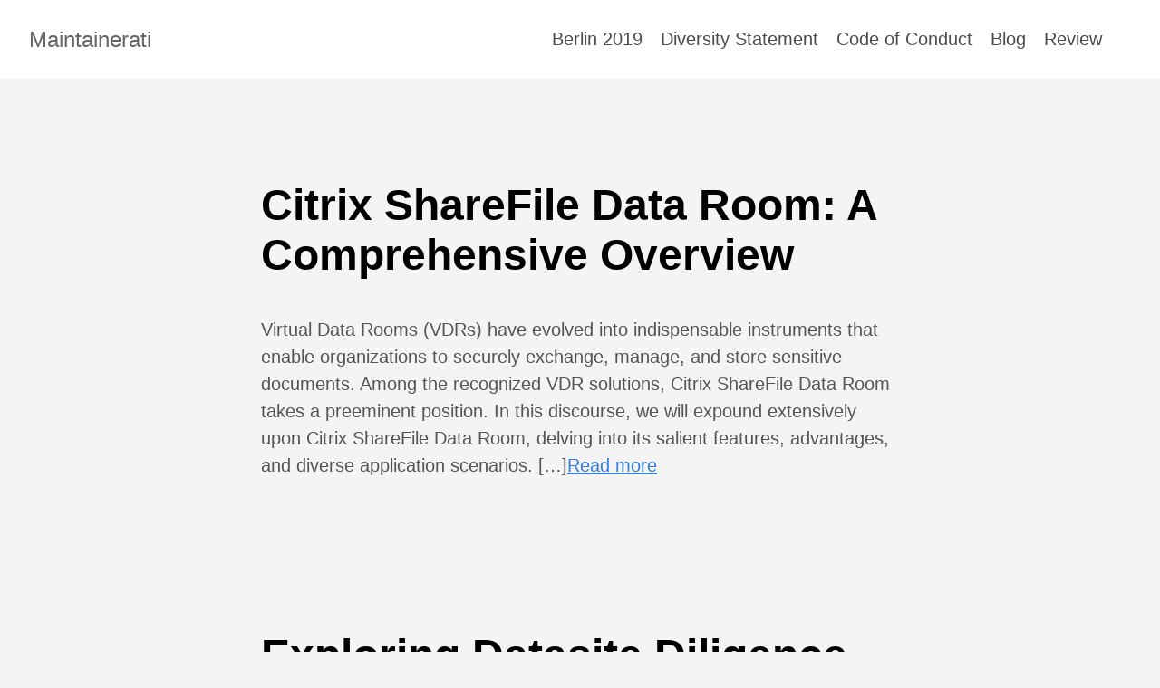

--- FILE ---
content_type: text/css
request_url: https://maintainerati.org/files/dist/css/app.955516233bcafa4d2a1c13cea63c7b50.css
body_size: 23132
content:
/*! TACHYONS v4.9.1 | http://tachyons.io */

/*
 *
 *      ________            ______
 *      ___  __/_____ _________  /______  ______________________
 *      __  /  _  __ `/  ___/_  __ \_  / / /  __ \_  __ \_  ___/
 *      _  /   / /_/ // /__ _  / / /  /_/ // /_/ /  / / /(__  )
 *      /_/    \__,_/ \___/ /_/ /_/_\__, / \____//_/ /_//____/
 *                                 /____/
 *
 *    TABLE OF CONTENTS
 *
 *    1. External Library Includes
 *       - Normalize.css | http://normalize.css.github.io
 *    2. Tachyons Modules
 *    3. Variables
 *       - Media Queries
 *       - Colors
 *    4. Debugging
 *       - Debug all
 *       - Debug children
 *
 */

/* External Library Includes */

/*! normalize.css v7.0.0 | MIT License | github.com/necolas/normalize.css */

/* Document
   ========================================================================== */

/**
 * 1. Correct the line height in all browsers.
 * 2. Prevent adjustments of font size after orientation changes in
 *    IE on Windows Phone and in iOS.
 */

html {
  line-height: 1.15; /* 1 */
  -ms-text-size-adjust: 100%; /* 2 */
  -webkit-text-size-adjust: 100%; /* 2 */
}

/* Sections
   ========================================================================== */

/**
 * Remove the margin in all browsers (opinionated).
 */

body {
  margin: 0;
}

/**
 * Add the correct display in IE 9-.
 */

article,
aside,
footer,
header,
nav,
section {
  display: block;
}

/**
 * Correct the font size and margin on `h1` elements within `section` and
 * `article` contexts in Chrome, Firefox, and Safari.
 */

h1 {
  font-size: 2em;
  margin: 0.67em 0;
}

/* Grouping content
   ========================================================================== */

/**
 * Add the correct display in IE 9-.
 * 1. Add the correct display in IE.
 */

figcaption,
figure,
main { /* 1 */
  display: block;
}

/**
 * Add the correct margin in IE 8.
 */

figure {
  margin: 1em 40px;
}

/**
 * 1. Add the correct box sizing in Firefox.
 * 2. Show the overflow in Edge and IE.
 */

hr {
  box-sizing: content-box; /* 1 */
  height: 0; /* 1 */
  overflow: visible; /* 2 */
}

/**
 * 1. Correct the inheritance and scaling of font size in all browsers.
 * 2. Correct the odd `em` font sizing in all browsers.
 */

pre {
  font-family: monospace, monospace; /* 1 */
  font-size: 1em; /* 2 */
}

/* Text-level semantics
   ========================================================================== */

/**
 * 1. Remove the gray background on active links in IE 10.
 * 2. Remove gaps in links underline in iOS 8+ and Safari 8+.
 */

a {
  background-color: transparent; /* 1 */
  -webkit-text-decoration-skip: objects; /* 2 */
}

/**
 * 1. Remove the bottom border in Chrome 57- and Firefox 39-.
 * 2. Add the correct text decoration in Chrome, Edge, IE, Opera, and Safari.
 */

abbr[title] {
  border-bottom: none; /* 1 */
  text-decoration: underline; /* 2 */
  text-decoration: underline dotted; /* 2 */
}

/**
 * Prevent the duplicate application of `bolder` by the next rule in Safari 6.
 */

b,
strong {
  font-weight: inherit;
}

/**
 * Add the correct font weight in Chrome, Edge, and Safari.
 */

b,
strong {
  font-weight: bolder;
}

/**
 * 1. Correct the inheritance and scaling of font size in all browsers.
 * 2. Correct the odd `em` font sizing in all browsers.
 */

code,
kbd,
samp {
  font-family: monospace, monospace; /* 1 */
  font-size: 1em; /* 2 */
}

/**
 * Add the correct font style in Android 4.3-.
 */

dfn {
  font-style: italic;
}

/**
 * Add the correct background and color in IE 9-.
 */

mark {
  background-color: #ff0;
  color: #000;
}

/**
 * Add the correct font size in all browsers.
 */

small {
  font-size: 80%;
}

/**
 * Prevent `sub` and `sup` elements from affecting the line height in
 * all browsers.
 */

sub,
sup {
  font-size: 75%;
  line-height: 0;
  position: relative;
  vertical-align: baseline;
}

sub {
  bottom: -0.25em;
}

sup {
  top: -0.5em;
}

/* Embedded content
   ========================================================================== */

/**
 * Add the correct display in IE 9-.
 */

audio,
video {
  display: inline-block;
}

/**
 * Add the correct display in iOS 4-7.
 */

audio:not([controls]) {
  display: none;
  height: 0;
}

/**
 * Remove the border on images inside links in IE 10-.
 */

img {
  border-style: none;
}

/**
 * Hide the overflow in IE.
 */

svg:not(:root) {
  overflow: hidden;
}

/* Forms
   ========================================================================== */

/**
 * 1. Change the font styles in all browsers (opinionated).
 * 2. Remove the margin in Firefox and Safari.
 */

button,
input,
optgroup,
select,
textarea {
  font-family: sans-serif; /* 1 */
  font-size: 100%; /* 1 */
  line-height: 1.15; /* 1 */
  margin: 0; /* 2 */
}

/**
 * Show the overflow in IE.
 * 1. Show the overflow in Edge.
 */

button,
input { /* 1 */
  overflow: visible;
}

/**
 * Remove the inheritance of text transform in Edge, Firefox, and IE.
 * 1. Remove the inheritance of text transform in Firefox.
 */

button,
select { /* 1 */
  text-transform: none;
}

/**
 * 1. Prevent a WebKit bug where (2) destroys native `audio` and `video`
 *    controls in Android 4.
 * 2. Correct the inability to style clickable types in iOS and Safari.
 */

button,
html [type="button"], /* 1 */
[type="reset"],
[type="submit"] {
  -webkit-appearance: button; /* 2 */
}

/**
 * Remove the inner border and padding in Firefox.
 */

button::-moz-focus-inner,
[type="button"]::-moz-focus-inner,
[type="reset"]::-moz-focus-inner,
[type="submit"]::-moz-focus-inner {
  border-style: none;
  padding: 0;
}

/**
 * Restore the focus styles unset by the previous rule.
 */

button:-moz-focusring,
[type="button"]:-moz-focusring,
[type="reset"]:-moz-focusring,
[type="submit"]:-moz-focusring {
  outline: 1px dotted ButtonText;
}

/**
 * Correct the padding in Firefox.
 */

fieldset {
  padding: 0.35em 0.75em 0.625em;
}

/**
 * 1. Correct the text wrapping in Edge and IE.
 * 2. Correct the color inheritance from `fieldset` elements in IE.
 * 3. Remove the padding so developers are not caught out when they zero out
 *    `fieldset` elements in all browsers.
 */

legend {
  box-sizing: border-box; /* 1 */
  color: inherit; /* 2 */
  display: table; /* 1 */
  max-width: 100%; /* 1 */
  padding: 0; /* 3 */
  white-space: normal; /* 1 */
}

/**
 * 1. Add the correct display in IE 9-.
 * 2. Add the correct vertical alignment in Chrome, Firefox, and Opera.
 */

progress {
  display: inline-block; /* 1 */
  vertical-align: baseline; /* 2 */
}

/**
 * Remove the default vertical scrollbar in IE.
 */

textarea {
  overflow: auto;
}

/**
 * 1. Add the correct box sizing in IE 10-.
 * 2. Remove the padding in IE 10-.
 */

[type="checkbox"],
[type="radio"] {
  box-sizing: border-box; /* 1 */
  padding: 0; /* 2 */
}

/**
 * Correct the cursor style of increment and decrement buttons in Chrome.
 */

[type="number"]::-webkit-inner-spin-button,
[type="number"]::-webkit-outer-spin-button {
  height: auto;
}

/**
 * 1. Correct the odd appearance in Chrome and Safari.
 * 2. Correct the outline style in Safari.
 */

[type="search"] {
  -webkit-appearance: textfield; /* 1 */
  outline-offset: -2px; /* 2 */
}

/**
 * Remove the inner padding and cancel buttons in Chrome and Safari on macOS.
 */

[type="search"]::-webkit-search-cancel-button,
[type="search"]::-webkit-search-decoration {
  -webkit-appearance: none;
}

/**
 * 1. Correct the inability to style clickable types in iOS and Safari.
 * 2. Change font properties to `inherit` in Safari.
 */

::-webkit-file-upload-button {
  -webkit-appearance: button; /* 1 */
  font: inherit; /* 2 */
}

/* Interactive
   ========================================================================== */

/*
 * Add the correct display in IE 9-.
 * 1. Add the correct display in Edge, IE, and Firefox.
 */

details, /* 1 */
menu {
  display: block;
}

/*
 * Add the correct display in all browsers.
 */

summary {
  display: list-item;
}

/* Scripting
   ========================================================================== */

/**
 * Add the correct display in IE 9-.
 */

canvas {
  display: inline-block;
}

/**
 * Add the correct display in IE.
 */

template {
  display: none;
}

/* Hidden
   ========================================================================== */

/**
 * Add the correct display in IE 10-.
 */

[hidden] {
  display: none;
}

/* Modules */

/*
 
  BOX SIZING

*/

html,
body,
div,
article,
aside,
section,
main,
nav,
footer,
header,
form,
fieldset,
legend,
pre,
code,
a,
h1,h2,h3,h4,h5,h6,
p,
ul,
ol,
li,
dl,
dt,
dd,
blockquote,
figcaption,
figure,
textarea,
table, 
td,
th,
tr,
input[type="email"],
input[type="number"],
input[type="password"],
input[type="tel"],
input[type="text"],
input[type="url"],
.border-box {
  box-sizing: border-box;
}

/*

   ASPECT RATIOS

*/

/* This is for fluid media that is embedded from third party sites like youtube, vimeo etc.
 * Wrap the outer element in aspect-ratio and then extend it with the desired ratio i.e
 * Make sure there are no height and width attributes on the embedded media.
 * Adapted from: https://github.com/suitcss/components-flex-embed
 *
 * Example:
 *
 * <div class="aspect-ratio aspect-ratio--16x9">
 *  <iframe class="aspect-ratio--object"></iframe>
 * </div>
 *
 * */

.aspect-ratio {
  height: 0;
  position: relative;
}

.aspect-ratio--16x9 { padding-bottom: 56.25%; }

.aspect-ratio--9x16 { padding-bottom: 177.77%; }

.aspect-ratio--4x3 {  padding-bottom: 75%; }

.aspect-ratio--3x4 {  padding-bottom: 133.33%; }

.aspect-ratio--6x4 {  padding-bottom: 66.6%; }

.aspect-ratio--4x6 {  padding-bottom: 150%; }

.aspect-ratio--8x5 {  padding-bottom: 62.5%; }

.aspect-ratio--5x8 {  padding-bottom: 160%; }

.aspect-ratio--7x5 {  padding-bottom: 71.42%; }

.aspect-ratio--5x7 {  padding-bottom: 140%; }

.aspect-ratio--1x1 {  padding-bottom: 100%; }

.aspect-ratio--object {
    position: absolute;
    top: 0;
    right: 0;
    bottom: 0;
    left: 0;
    width: 100%;
    height: 100%;
    z-index: 100;
}

@media screen and (min-width: 30em){
    .aspect-ratio-ns {
      height: 0;
      position: relative;
    }
    .aspect-ratio--16x9-ns { padding-bottom: 56.25%; }
    .aspect-ratio--9x16-ns { padding-bottom: 177.77%; }
    .aspect-ratio--4x3-ns {  padding-bottom: 75%; }
    .aspect-ratio--3x4-ns {  padding-bottom: 133.33%; }
    .aspect-ratio--6x4-ns {  padding-bottom: 66.6%; }
    .aspect-ratio--4x6-ns {  padding-bottom: 150%; }
    .aspect-ratio--8x5-ns {  padding-bottom: 62.5%; }
    .aspect-ratio--5x8-ns {  padding-bottom: 160%; }
    .aspect-ratio--7x5-ns {  padding-bottom: 71.42%; }
    .aspect-ratio--5x7-ns {  padding-bottom: 140%; }
    .aspect-ratio--1x1-ns {  padding-bottom: 100%; }
    .aspect-ratio--object-ns {
        position: absolute;
        top: 0;
        right: 0;
        bottom: 0;
        left: 0;
        width: 100%;
        height: 100%;
        z-index: 100;
    }
}

@media screen and (min-width: 30em) and (max-width: 60em){
    .aspect-ratio-m {
      height: 0;
      position: relative;
    }
    .aspect-ratio--16x9-m { padding-bottom: 56.25%; }
    .aspect-ratio--9x16-m { padding-bottom: 177.77%; }
    .aspect-ratio--4x3-m {  padding-bottom: 75%; }
    .aspect-ratio--3x4-m {  padding-bottom: 133.33%; }
    .aspect-ratio--6x4-m {  padding-bottom: 66.6%; }
    .aspect-ratio--4x6-m {  padding-bottom: 150%; }
    .aspect-ratio--8x5-m {  padding-bottom: 62.5%; }
    .aspect-ratio--5x8-m {  padding-bottom: 160%; }
    .aspect-ratio--7x5-m {  padding-bottom: 71.42%; }
    .aspect-ratio--5x7-m {  padding-bottom: 140%; }
    .aspect-ratio--1x1-m {  padding-bottom: 100%; }
    .aspect-ratio--object-m {
        position: absolute;
        top: 0;
        right: 0;
        bottom: 0;
        left: 0;
        width: 100%;
        height: 100%;
        z-index: 100;
    }
}

@media screen and (min-width: 60em){
    .aspect-ratio-l {
      height: 0;
      position: relative;
    }
    .aspect-ratio--16x9-l { padding-bottom: 56.25%; }
    .aspect-ratio--9x16-l { padding-bottom: 177.77%; }
    .aspect-ratio--4x3-l {  padding-bottom: 75%; }
    .aspect-ratio--3x4-l {  padding-bottom: 133.33%; }
    .aspect-ratio--6x4-l {  padding-bottom: 66.6%; }
    .aspect-ratio--4x6-l {  padding-bottom: 150%; }
    .aspect-ratio--8x5-l {  padding-bottom: 62.5%; }
    .aspect-ratio--5x8-l {  padding-bottom: 160%; }
    .aspect-ratio--7x5-l {  padding-bottom: 71.42%; }
    .aspect-ratio--5x7-l {  padding-bottom: 140%; }
    .aspect-ratio--1x1-l {  padding-bottom: 100%; }
    .aspect-ratio--object-l {
        position: absolute;
        top: 0;
        right: 0;
        bottom: 0;
        left: 0;
        width: 100%;
        height: 100%;
        z-index: 100;
    }
}

/*

   IMAGES
   Docs: http://tachyons.io/docs/elements/images/

*/

/* Responsive images! */

img { max-width: 100%; }

/*

   BACKGROUND SIZE
   Docs: http://tachyons.io/docs/themes/background-size/

   Media Query Extensions:
     -ns = not-small
     -m  = medium
     -l  = large

*/

/*
  Often used in combination with background image set as an inline style
  on an html element.
*/

.cover { background-size: cover!important; }

.contain { background-size: contain!important; }

@media screen and (min-width: 30em) {
  .cover-ns { background-size: cover!important; }
  .contain-ns { background-size: contain!important; }
}

@media screen and (min-width: 30em) and (max-width: 60em) {
  .cover-m { background-size: cover!important; }
  .contain-m { background-size: contain!important; }
}

@media screen and (min-width: 60em) {
  .cover-l { background-size: cover!important; }
  .contain-l { background-size: contain!important; }
}

/*

    BACKGROUND POSITION

    Base:
    bg = background

    Modifiers:
    -center = center center
    -top = top center
    -right = center right
    -bottom = bottom center
    -left = center left

    Media Query Extensions:
      -ns = not-small
      -m  = medium
      -l  = large

 */

.bg-center { 
  background-repeat: no-repeat;
  background-position: center center; 
}

.bg-top {    
  background-repeat: no-repeat; 
  background-position: top center;    
}

.bg-right {  
  background-repeat: no-repeat; 
  background-position: center right;  
}

.bg-bottom { 
  background-repeat: no-repeat; 
  background-position: bottom center; 
}

.bg-left {   
  background-repeat: no-repeat; 
  background-position: center left;   
}

@media screen and (min-width: 30em) {
  .bg-center-ns { 
    background-repeat: no-repeat;
    background-position: center center; 
  }

  .bg-top-ns {    
    background-repeat: no-repeat; 
    background-position: top center;    
  }

  .bg-right-ns {  
    background-repeat: no-repeat; 
    background-position: center right;  
  }

  .bg-bottom-ns { 
    background-repeat: no-repeat; 
    background-position: bottom center; 
  }

  .bg-left-ns {   
    background-repeat: no-repeat; 
    background-position: center left;   
  }
}

@media screen and (min-width: 30em) and (max-width: 60em) {
  .bg-center-m { 
    background-repeat: no-repeat;
    background-position: center center; 
  }

  .bg-top-m {    
    background-repeat: no-repeat; 
    background-position: top center;    
  }

  .bg-right-m {  
    background-repeat: no-repeat; 
    background-position: center right;  
  }

  .bg-bottom-m { 
    background-repeat: no-repeat; 
    background-position: bottom center; 
  }

  .bg-left-m {   
    background-repeat: no-repeat; 
    background-position: center left;   
  }
}

@media screen and (min-width: 60em) {
  .bg-center-l { 
    background-repeat: no-repeat;
    background-position: center center; 
  }

  .bg-top-l {    
    background-repeat: no-repeat; 
    background-position: top center;    
  }

  .bg-right-l {  
    background-repeat: no-repeat; 
    background-position: center right;  
  }

  .bg-bottom-l { 
    background-repeat: no-repeat; 
    background-position: bottom center; 
  }

  .bg-left-l {   
    background-repeat: no-repeat; 
    background-position: center left;   
  }
}

/*

   OUTLINES

   Media Query Extensions:
     -ns = not-small
     -m  = medium
     -l  = large

*/

.outline { outline: 1px solid; }

.outline-transparent { outline: 1px solid transparent; }

.outline-0 { outline: 0; }

@media screen and (min-width: 30em) {
  .outline-ns { outline: 1px solid; }
  .outline-transparent-ns { outline: 1px solid transparent; }
  .outline-0-ns { outline: 0; }
}

@media screen and (min-width: 30em) and (max-width: 60em) {
  .outline-m { outline: 1px solid; }
  .outline-transparent-m { outline: 1px solid transparent; }
  .outline-0-m { outline: 0; }
}

@media screen and (min-width: 60em) {
  .outline-l { outline: 1px solid; }
  .outline-transparent-l { outline: 1px solid transparent; }
  .outline-0-l { outline: 0; }
}

/*

    BORDERS
    Docs: http://tachyons.io/docs/themes/borders/

    Base:
      b = border

    Modifiers:
      a = all
      t = top
      r = right
      b = bottom
      l = left
      n = none

   Media Query Extensions:
     -ns = not-small
     -m  = medium
     -l  = large

*/

.ba { border-style: solid; border-width: 1px; }

.bt { border-top-style: solid; border-top-width: 1px; }

.br { border-right-style: solid; border-right-width: 1px; }

.bb { border-bottom-style: solid; border-bottom-width: 1px; }

.bl { border-left-style: solid; border-left-width: 1px; }

.bn { border-style: none; border-width: 0; }

@media screen and (min-width: 30em) {
  .ba-ns { border-style: solid; border-width: 1px; }
  .bt-ns { border-top-style: solid; border-top-width: 1px; }
  .br-ns { border-right-style: solid; border-right-width: 1px; }
  .bb-ns { border-bottom-style: solid; border-bottom-width: 1px; }
  .bl-ns { border-left-style: solid; border-left-width: 1px; }
  .bn-ns { border-style: none; border-width: 0; }
}

@media screen and (min-width: 30em) and (max-width: 60em) {
  .ba-m { border-style: solid; border-width: 1px; }
  .bt-m { border-top-style: solid; border-top-width: 1px; }
  .br-m { border-right-style: solid; border-right-width: 1px; }
  .bb-m { border-bottom-style: solid; border-bottom-width: 1px; }
  .bl-m { border-left-style: solid; border-left-width: 1px; }
  .bn-m { border-style: none; border-width: 0; }
}

@media screen and (min-width: 60em) {
  .ba-l { border-style: solid; border-width: 1px; }
  .bt-l { border-top-style: solid; border-top-width: 1px; }
  .br-l { border-right-style: solid; border-right-width: 1px; }
  .bb-l { border-bottom-style: solid; border-bottom-width: 1px; }
  .bl-l { border-left-style: solid; border-left-width: 1px; }
  .bn-l { border-style: none; border-width: 0; }
}

/*

   BORDER COLORS
   Docs: http://tachyons.io/docs/themes/borders/

   Border colors can be used to extend the base
   border classes ba,bt,bb,br,bl found in the _borders.css file.

   The base border class by default will set the color of the border
   to that of the current text color. These classes are for the cases
   where you desire for the text and border colors to be different.

   Base:
     b = border

   Modifiers:
   --color-name = each color variable name is also a border color name

*/

.b--black {        border-color: #000; }

.b--near-black {   border-color: #111; }

.b--dark-gray {    border-color: #333; }

.b--mid-gray {     border-color: #555; }

.b--gray {         border-color: #777; }

.b--silver {       border-color: #999; }

.b--light-silver { border-color: #aaa; }

.b--moon-gray {    border-color: #ccc; }

.b--light-gray {   border-color: #eee; }

.b--near-white {   border-color: #f4f4f4; }

.b--white {        border-color: #fff; }

.b--white-90 {   border-color: rgba(255, 255, 255, .9); }

.b--white-80 {   border-color: rgba(255, 255, 255, .8); }

.b--white-70 {   border-color: rgba(255, 255, 255, .7); }

.b--white-60 {   border-color: rgba(255, 255, 255, .6); }

.b--white-50 {   border-color: rgba(255, 255, 255, .5); }

.b--white-40 {   border-color: rgba(255, 255, 255, .4); }

.b--white-30 {   border-color: rgba(255, 255, 255, .3); }

.b--white-20 {   border-color: rgba(255, 255, 255, .2); }

.b--white-10 {   border-color: rgba(255, 255, 255, .1); }

.b--white-05 {   border-color: rgba(255, 255, 255, .05); }

.b--white-025 {   border-color: rgba(255, 255, 255, .025); }

.b--white-0125 {   border-color: rgba(255, 255, 255, .0125); }

.b--black-90 {   border-color: rgba(0, 0, 0, .9); }

.b--black-80 {   border-color: rgba(0, 0, 0, .8); }

.b--black-70 {   border-color: rgba(0, 0, 0, .7); }

.b--black-60 {   border-color: rgba(0, 0, 0, .6); }

.b--black-50 {   border-color: rgba(0, 0, 0, .5); }

.b--black-40 {   border-color: rgba(0, 0, 0, .4); }

.b--black-30 {   border-color: rgba(0, 0, 0, .3); }

.b--black-20 {   border-color: rgba(0, 0, 0, .2); }

.b--black-10 {   border-color: rgba(0, 0, 0, .1); }

.b--black-05 {   border-color: rgba(0, 0, 0, .05); }

.b--black-025 {   border-color: rgba(0, 0, 0, .025); }

.b--black-0125 {   border-color: rgba(0, 0, 0, .0125); }

.b--dark-red { border-color: #e7040f; }

.b--red { border-color: #ff4136; }

.b--light-red { border-color: #ff725c; }

.b--orange { border-color: #ff6300; }

.b--gold { border-color: #ffb700; }

.b--yellow { border-color: #ffd700; }

.b--light-yellow { border-color: #fbf1a9; }

.b--purple { border-color: #5e2ca5; }

.b--light-purple { border-color: #a463f2; }

.b--dark-pink { border-color: #d5008f; }

.b--hot-pink { border-color: #ff41b4; }

.b--pink { border-color: #ff80cc; }

.b--light-pink { border-color: #ffa3d7; }

.b--dark-green { border-color: #137752; }

.b--green { border-color: #19a974; }

.b--light-green { border-color: #9eebcf; }

.b--navy { border-color: #001b44; }

.b--dark-blue { border-color: #00449e; }

.b--blue { border-color: #357edd; }

.b--light-blue { border-color: #96ccff; }

.b--lightest-blue { border-color: #cdecff; }

.b--washed-blue { border-color: #f6fffe; }

.b--washed-green { border-color: #e8fdf5; }

.b--washed-yellow { border-color: #fffceb; }

.b--washed-red { border-color: #ffdfdf; }

.b--transparent { border-color: transparent; }

.b--inherit { border-color: inherit; }

/*

   BORDER RADIUS
   Docs: http://tachyons.io/docs/themes/border-radius/

   Base:
     br   = border-radius

   Modifiers:
     0    = 0/none
     1    = 1st step in scale
     2    = 2nd step in scale
     3    = 3rd step in scale
     4    = 4th step in scale

   Literal values:
     -100 = 100%
     -pill = 9999px

   Media Query Extensions:
     -ns = not-small
     -m  = medium
     -l  = large

*/

.br0 {        border-radius: 0; }

.br1 {        border-radius: .125rem; }

.br2 {        border-radius: .25rem; }

.br3 {        border-radius: .5rem; }

.br4 {        border-radius: 1rem; }

.br-100 {     border-radius: 100%; }

.br-pill {    border-radius: 9999px; }

.br--bottom {
      border-top-left-radius: 0;
      border-top-right-radius: 0;
  }

.br--top {
      border-bottom-left-radius: 0;
      border-bottom-right-radius: 0;
  }

.br--right {
      border-top-left-radius: 0;
      border-bottom-left-radius: 0;
  }

.br--left {
      border-top-right-radius: 0;
      border-bottom-right-radius: 0;
  }

@media screen and (min-width: 30em) {
  .br0-ns {     border-radius: 0; }
  .br1-ns {     border-radius: .125rem; }
  .br2-ns {     border-radius: .25rem; }
  .br3-ns {     border-radius: .5rem; }
  .br4-ns {     border-radius: 1rem; }
  .br-100-ns {  border-radius: 100%; }
  .br-pill-ns { border-radius: 9999px; }
  .br--bottom-ns {
      border-top-left-radius: 0;
      border-top-right-radius: 0;
  }
  .br--top-ns {
      border-bottom-left-radius: 0;
      border-bottom-right-radius: 0;
  }
  .br--right-ns {
      border-top-left-radius: 0;
      border-bottom-left-radius: 0;
  }
  .br--left-ns {
      border-top-right-radius: 0;
      border-bottom-right-radius: 0;
  }
}

@media screen and (min-width: 30em) and (max-width: 60em) {
  .br0-m {     border-radius: 0; }
  .br1-m {     border-radius: .125rem; }
  .br2-m {     border-radius: .25rem; }
  .br3-m {     border-radius: .5rem; }
  .br4-m {     border-radius: 1rem; }
  .br-100-m {  border-radius: 100%; }
  .br-pill-m { border-radius: 9999px; }
  .br--bottom-m {
      border-top-left-radius: 0;
      border-top-right-radius: 0;
  }
  .br--top-m {
      border-bottom-left-radius: 0;
      border-bottom-right-radius: 0;
  }
  .br--right-m {
      border-top-left-radius: 0;
      border-bottom-left-radius: 0;
  }
  .br--left-m {
      border-top-right-radius: 0;
      border-bottom-right-radius: 0;
  }
}

@media screen and (min-width: 60em) {
  .br0-l {     border-radius: 0; }
  .br1-l {     border-radius: .125rem; }
  .br2-l {     border-radius: .25rem; }
  .br3-l {     border-radius: .5rem; }
  .br4-l {     border-radius: 1rem; }
  .br-100-l {  border-radius: 100%; }
  .br-pill-l { border-radius: 9999px; }
  .br--bottom-l {
      border-top-left-radius: 0;
      border-top-right-radius: 0;
  }
  .br--top-l {
      border-bottom-left-radius: 0;
      border-bottom-right-radius: 0;
  }
  .br--right-l {
      border-top-left-radius: 0;
      border-bottom-left-radius: 0;
  }
  .br--left-l {
      border-top-right-radius: 0;
      border-bottom-right-radius: 0;
  }
}

/*

   BORDER STYLES
   Docs: http://tachyons.io/docs/themes/borders/

   Depends on base border module in _borders.css

   Base:
     b = border-style

   Modifiers:
     --none   = none
     --dotted = dotted
     --dashed = dashed
     --solid  = solid

   Media Query Extensions:
     -ns = not-small
     -m  = medium
     -l  = large

 */

.b--dotted { border-style: dotted; }

.b--dashed { border-style: dashed; }

.b--solid {  border-style: solid; }

.b--none {   border-style: none; }

@media screen and (min-width: 30em) {
  .b--dotted-ns { border-style: dotted; }
  .b--dashed-ns { border-style: dashed; }
  .b--solid-ns {  border-style: solid; }
  .b--none-ns {   border-style: none; }
}

@media screen and (min-width: 30em) and (max-width: 60em) {
  .b--dotted-m { border-style: dotted; }
  .b--dashed-m { border-style: dashed; }
  .b--solid-m {  border-style: solid; }
  .b--none-m {   border-style: none; }
}

@media screen and (min-width: 60em) {
  .b--dotted-l { border-style: dotted; }
  .b--dashed-l { border-style: dashed; }
  .b--solid-l {  border-style: solid; }
  .b--none-l {   border-style: none; }
}

/*

   BORDER WIDTHS
   Docs: http://tachyons.io/docs/themes/borders/

   Base:
     bw = border-width

   Modifiers:
     0 = 0 width border
     1 = 1st step in border-width scale
     2 = 2nd step in border-width scale
     3 = 3rd step in border-width scale
     4 = 4th step in border-width scale
     5 = 5th step in border-width scale

   Media Query Extensions:
     -ns = not-small
     -m  = medium
     -l  = large

*/

.bw0 { border-width: 0; }

.bw1 { border-width: .125rem; }

.bw2 { border-width: .25rem; }

.bw3 { border-width: .5rem; }

.bw4 { border-width: 1rem; }

.bw5 { border-width: 2rem; }

/* Resets */

.bt-0 { border-top-width: 0; }

.br-0 { border-right-width: 0; }

.bb-0 { border-bottom-width: 0; }

.bl-0 { border-left-width: 0; }

@media screen and (min-width: 30em) {
  .bw0-ns { border-width: 0; }
  .bw1-ns { border-width: .125rem; }
  .bw2-ns { border-width: .25rem; }
  .bw3-ns { border-width: .5rem; }
  .bw4-ns { border-width: 1rem; }
  .bw5-ns { border-width: 2rem; }
  .bt-0-ns { border-top-width: 0; }
  .br-0-ns { border-right-width: 0; }
  .bb-0-ns { border-bottom-width: 0; }
  .bl-0-ns { border-left-width: 0; }
}

@media screen and (min-width: 30em) and (max-width: 60em) {
  .bw0-m { border-width: 0; }
  .bw1-m { border-width: .125rem; }
  .bw2-m { border-width: .25rem; }
  .bw3-m { border-width: .5rem; }
  .bw4-m { border-width: 1rem; }
  .bw5-m { border-width: 2rem; }
  .bt-0-m { border-top-width: 0; }
  .br-0-m { border-right-width: 0; }
  .bb-0-m { border-bottom-width: 0; }
  .bl-0-m { border-left-width: 0; }
}

@media screen and (min-width: 60em) {
  .bw0-l { border-width: 0; }
  .bw1-l { border-width: .125rem; }
  .bw2-l { border-width: .25rem; }
  .bw3-l { border-width: .5rem; }
  .bw4-l { border-width: 1rem; }
  .bw5-l { border-width: 2rem; }
  .bt-0-l { border-top-width: 0; }
  .br-0-l { border-right-width: 0; }
  .bb-0-l { border-bottom-width: 0; }
  .bl-0-l { border-left-width: 0; }
}

/*

  BOX-SHADOW
  Docs: http://tachyons.io/docs/themes/box-shadow/

  Media Query Extensions:
   -ns = not-small
   -m  = medium
   -l  = large

 */

.shadow-1 { box-shadow: 0px 0px 4px 2px rgba(0, 0, 0, .2); }

.shadow-2 { box-shadow: 0px 0px 8px 2px rgba(0, 0, 0, .2); }

.shadow-3 { box-shadow: 2px 2px 4px 2px rgba(0, 0, 0, .2); }

.shadow-4 { box-shadow: 2px 2px 8px 0px rgba(0, 0, 0, .2); }

.shadow-5 { box-shadow: 4px 4px 8px 0px rgba(0, 0, 0, .2); }

@media screen and (min-width: 30em) {
  .shadow-1-ns { box-shadow: 0px 0px 4px 2px rgba(0, 0, 0, .2); }
  .shadow-2-ns { box-shadow: 0px 0px 8px 2px rgba(0, 0, 0, .2); }
  .shadow-3-ns { box-shadow: 2px 2px 4px 2px rgba(0, 0, 0, .2); }
  .shadow-4-ns { box-shadow: 2px 2px 8px 0px rgba(0, 0, 0, .2); }
  .shadow-5-ns { box-shadow: 4px 4px 8px 0px rgba(0, 0, 0, .2); }
}

@media screen and (min-width: 30em) and (max-width: 60em) {
  .shadow-1-m { box-shadow: 0px 0px 4px 2px rgba(0, 0, 0, .2); }
  .shadow-2-m { box-shadow: 0px 0px 8px 2px rgba(0, 0, 0, .2); }
  .shadow-3-m { box-shadow: 2px 2px 4px 2px rgba(0, 0, 0, .2); }
  .shadow-4-m { box-shadow: 2px 2px 8px 0px rgba(0, 0, 0, .2); }
  .shadow-5-m { box-shadow: 4px 4px 8px 0px rgba(0, 0, 0, .2); }
}

@media screen and (min-width: 60em) {
  .shadow-1-l { box-shadow: 0px 0px 4px 2px rgba(0, 0, 0, .2); }
  .shadow-2-l { box-shadow: 0px 0px 8px 2px rgba(0, 0, 0, .2); }
  .shadow-3-l { box-shadow: 2px 2px 4px 2px rgba(0, 0, 0, .2); }
  .shadow-4-l { box-shadow: 2px 2px 8px 0px rgba(0, 0, 0, .2); }
  .shadow-5-l { box-shadow: 4px 4px 8px 0px rgba(0, 0, 0, .2); }
}

/*

   CODE

*/

.pre {
  overflow-x: auto;
  overflow-y: hidden;
  overflow:   scroll;
}

/*

   COORDINATES
   Docs: http://tachyons.io/docs/layout/position/

   Use in combination with the position module.

   Base:
     top
     bottom
     right
     left

   Modifiers:
     -0  = literal value 0
     -1  = literal value 1
     -2  = literal value 2
     --1 = literal value -1
     --2 = literal value -2

   Media Query Extensions:
     -ns = not-small
     -m  = medium
     -l  = large

*/

.top-0    { top:    0; }

.right-0  { right:  0; }

.bottom-0 { bottom: 0; }

.left-0   { left:   0; }

.top-1    { top:    1rem; }

.right-1  { right:  1rem; }

.bottom-1 { bottom: 1rem; }

.left-1   { left:   1rem; }

.top-2    { top:    2rem; }

.right-2  { right:  2rem; }

.bottom-2 { bottom: 2rem; }

.left-2   { left:   2rem; }

.top--1    { top:    -1rem; }

.right--1  { right:  -1rem; }

.bottom--1 { bottom: -1rem; }

.left--1   { left:   -1rem; }

.top--2    { top:    -2rem; }

.right--2  { right:  -2rem; }

.bottom--2 { bottom: -2rem; }

.left--2   { left:   -2rem; }

.absolute--fill {
  top: 0;
  right: 0;
  bottom: 0;
  left: 0;
}

@media screen and (min-width: 30em) {
  .top-0-ns     { top:   0; }
  .left-0-ns    { left:  0; }
  .right-0-ns   { right: 0; }
  .bottom-0-ns  { bottom: 0; }
  .top-1-ns     { top:   1rem; }
  .left-1-ns    { left:  1rem; }
  .right-1-ns   { right: 1rem; }
  .bottom-1-ns  { bottom: 1rem; }
  .top-2-ns     { top:   2rem; }
  .left-2-ns    { left:  2rem; }
  .right-2-ns   { right: 2rem; }
  .bottom-2-ns  { bottom: 2rem; }
  .top--1-ns    { top:    -1rem; }
  .right--1-ns  { right:  -1rem; }
  .bottom--1-ns { bottom: -1rem; }
  .left--1-ns   { left:   -1rem; }
  .top--2-ns    { top:    -2rem; }
  .right--2-ns  { right:  -2rem; }
  .bottom--2-ns { bottom: -2rem; }
  .left--2-ns   { left:   -2rem; }
  .absolute--fill-ns {
    top: 0;
    right: 0;
    bottom: 0;
    left: 0;
  }
}

@media screen and (min-width: 30em) and (max-width: 60em) {
  .top-0-m     { top:   0; }
  .left-0-m    { left:  0; }
  .right-0-m   { right: 0; }
  .bottom-0-m  { bottom: 0; }
  .top-1-m     { top:   1rem; }
  .left-1-m    { left:  1rem; }
  .right-1-m   { right: 1rem; }
  .bottom-1-m  { bottom: 1rem; }
  .top-2-m     { top:   2rem; }
  .left-2-m    { left:  2rem; }
  .right-2-m   { right: 2rem; }
  .bottom-2-m  { bottom: 2rem; }
  .top--1-m    { top:    -1rem; }
  .right--1-m  { right:  -1rem; }
  .bottom--1-m { bottom: -1rem; }
  .left--1-m   { left:   -1rem; }
  .top--2-m    { top:    -2rem; }
  .right--2-m  { right:  -2rem; }
  .bottom--2-m { bottom: -2rem; }
  .left--2-m   { left:   -2rem; }
  .absolute--fill-m {
    top: 0;
    right: 0;
    bottom: 0;
    left: 0;
  }
}

@media screen and (min-width: 60em) {
  .top-0-l     { top:   0; }
  .left-0-l    { left:  0; }
  .right-0-l   { right: 0; }
  .bottom-0-l  { bottom: 0; }
  .top-1-l     { top:   1rem; }
  .left-1-l    { left:  1rem; }
  .right-1-l   { right: 1rem; }
  .bottom-1-l  { bottom: 1rem; }
  .top-2-l     { top:   2rem; }
  .left-2-l    { left:  2rem; }
  .right-2-l   { right: 2rem; }
  .bottom-2-l  { bottom: 2rem; }
  .top--1-l    { top:    -1rem; }
  .right--1-l  { right:  -1rem; }
  .bottom--1-l { bottom: -1rem; }
  .left--1-l   { left:   -1rem; }
  .top--2-l    { top:    -2rem; }
  .right--2-l  { right:  -2rem; }
  .bottom--2-l { bottom: -2rem; }
  .left--2-l   { left:   -2rem; }
  .absolute--fill-l {
    top: 0;
    right: 0;
    bottom: 0;
    left: 0;
  }
}

/*

   CLEARFIX
   http://tachyons.io/docs/layout/clearfix/

*/

/* Nicolas Gallaghers Clearfix solution
   Ref: http://nicolasgallagher.com/micro-clearfix-hack/ */

.cf:before,
.cf:after { content: " "; display: table; }

.cf:after { clear: both; }

.cf {       *zoom: 1; }

.cl { clear: left; }

.cr { clear: right; }

.cb { clear: both; }

.cn { clear: none; }

@media screen and (min-width: 30em) {
  .cl-ns { clear: left; }
  .cr-ns { clear: right; }
  .cb-ns { clear: both; }
  .cn-ns { clear: none; }
}

@media screen and (min-width: 30em) and (max-width: 60em) {
  .cl-m { clear: left; }
  .cr-m { clear: right; }
  .cb-m { clear: both; }
  .cn-m { clear: none; }
}

@media screen and (min-width: 60em) {
  .cl-l { clear: left; }
  .cr-l { clear: right; }
  .cb-l { clear: both; }
  .cn-l { clear: none; }
}

/*

   DISPLAY
   Docs: http://tachyons.io/docs/layout/display

   Base:
    d = display

   Modifiers:
    n     = none
    b     = block
    ib    = inline-block
    it    = inline-table
    t     = table
    tc    = table-cell
    t-row          = table-row
    t-columm       = table-column
    t-column-group = table-column-group

   Media Query Extensions:
     -ns = not-small
     -m  = medium
     -l  = large

*/

.dn {              display: none; }

.di {              display: inline; }

.db {              display: block; }

.dib {             display: inline-block; }

.dit {             display: inline-table; }

.dt {              display: table; }

.dtc {             display: table-cell; }

.dt-row {          display: table-row; }

.dt-row-group {    display: table-row-group; }

.dt-column {       display: table-column; }

.dt-column-group { display: table-column-group; }

/*
  This will set table to full width and then
  all cells will be equal width
*/

.dt--fixed {
  table-layout: fixed;
  width: 100%;
}

@media screen and (min-width: 30em) {
  .dn-ns {              display: none; }
  .di-ns {              display: inline; }
  .db-ns {              display: block; }
  .dib-ns {             display: inline-block; }
  .dit-ns {             display: inline-table; }
  .dt-ns {              display: table; }
  .dtc-ns {             display: table-cell; }
  .dt-row-ns {          display: table-row; }
  .dt-row-group-ns {    display: table-row-group; }
  .dt-column-ns {       display: table-column; }
  .dt-column-group-ns { display: table-column-group; }

  .dt--fixed-ns {
    table-layout: fixed;
    width: 100%;
  }
}

@media screen and (min-width: 30em) and (max-width: 60em) {
  .dn-m {              display: none; }
  .di-m {              display: inline; }
  .db-m {              display: block; }
  .dib-m {             display: inline-block; }
  .dit-m {             display: inline-table; }
  .dt-m {              display: table; }
  .dtc-m {             display: table-cell; }
  .dt-row-m {          display: table-row; }
  .dt-row-group-m {    display: table-row-group; }
  .dt-column-m {       display: table-column; }
  .dt-column-group-m { display: table-column-group; }

  .dt--fixed-m {
    table-layout: fixed;
    width: 100%;
  }
}

@media screen and (min-width: 60em) {
  .dn-l {              display: none; }
  .di-l {              display: inline; }
  .db-l {              display: block; }
  .dib-l {             display: inline-block; }
  .dit-l {             display: inline-table; }
  .dt-l {              display: table; }
  .dtc-l {             display: table-cell; }
  .dt-row-l {          display: table-row; }
  .dt-row-group-l {    display: table-row-group; }
  .dt-column-l {       display: table-column; }
  .dt-column-group-l { display: table-column-group; }

  .dt--fixed-l {
    table-layout: fixed;
    width: 100%;
  }
}

/*

  FLEXBOX

  Media Query Extensions:
   -ns = not-small
   -m  = medium
   -l  = large

*/

.flex { display: -webkit-box; display: -ms-flexbox; display: flex; }

.inline-flex { display: -webkit-inline-box; display: -ms-inline-flexbox; display: inline-flex; }

/* 1. Fix for Chrome 44 bug.
 * https://code.google.com/p/chromium/issues/detail?id=506893 */

.flex-auto {
  -webkit-box-flex: 1;
      -ms-flex: 1 1 auto;
          flex: 1 1 auto;
  min-width: 0; /* 1 */
  min-height: 0; /* 1 */
}

.flex-none { -webkit-box-flex: 0; -ms-flex: none; flex: none; }

.flex-column  { -webkit-box-orient: vertical; -webkit-box-direction: normal; -ms-flex-direction: column; flex-direction: column; }

.flex-row     { -webkit-box-orient: horizontal; -webkit-box-direction: normal; -ms-flex-direction: row; flex-direction: row; }

.flex-wrap    { -ms-flex-wrap: wrap; flex-wrap: wrap; }

.flex-nowrap    { -ms-flex-wrap: nowrap; flex-wrap: nowrap; }

.flex-wrap-reverse    { -ms-flex-wrap: wrap-reverse; flex-wrap: wrap-reverse; }

.flex-column-reverse  { -webkit-box-orient: vertical; -webkit-box-direction: reverse; -ms-flex-direction: column-reverse; flex-direction: column-reverse; }

.flex-row-reverse     { -webkit-box-orient: horizontal; -webkit-box-direction: reverse; -ms-flex-direction: row-reverse; flex-direction: row-reverse; }

.items-start    { -webkit-box-align: start; -ms-flex-align: start; align-items: flex-start; }

.items-end      { -webkit-box-align: end; -ms-flex-align: end; align-items: flex-end; }

.items-center   { -webkit-box-align: center; -ms-flex-align: center; align-items: center; }

.items-baseline { -webkit-box-align: baseline; -ms-flex-align: baseline; align-items: baseline; }

.items-stretch  { -webkit-box-align: stretch; -ms-flex-align: stretch; align-items: stretch; }

.self-start    { -ms-flex-item-align: start; align-self: flex-start; }

.self-end      { -ms-flex-item-align: end; align-self: flex-end; }

.self-center   { -ms-flex-item-align: center; -ms-grid-row-align: center; align-self: center; }

.self-baseline { -ms-flex-item-align: baseline; align-self: baseline; }

.self-stretch  { -ms-flex-item-align: stretch; -ms-grid-row-align: stretch; align-self: stretch; }

.justify-start   { -webkit-box-pack: start; -ms-flex-pack: start; justify-content: flex-start; }

.justify-end     { -webkit-box-pack: end; -ms-flex-pack: end; justify-content: flex-end; }

.justify-center  { -webkit-box-pack: center; -ms-flex-pack: center; justify-content: center; }

.justify-between { -webkit-box-pack: justify; -ms-flex-pack: justify; justify-content: space-between; }

.justify-around  { -ms-flex-pack: distribute; justify-content: space-around; }

.content-start   { -ms-flex-line-pack: start; align-content: flex-start; }

.content-end     { -ms-flex-line-pack: end; align-content: flex-end; }

.content-center  { -ms-flex-line-pack: center; align-content: center; }

.content-between { -ms-flex-line-pack: justify; align-content: space-between; }

.content-around  { -ms-flex-line-pack: distribute; align-content: space-around; }

.content-stretch { -ms-flex-line-pack: stretch; align-content: stretch; }

.order-0 { -webkit-box-ordinal-group: 1; -ms-flex-order: 0; order: 0; }

.order-1 { -webkit-box-ordinal-group: 2; -ms-flex-order: 1; order: 1; }

.order-2 { -webkit-box-ordinal-group: 3; -ms-flex-order: 2; order: 2; }

.order-3 { -webkit-box-ordinal-group: 4; -ms-flex-order: 3; order: 3; }

.order-4 { -webkit-box-ordinal-group: 5; -ms-flex-order: 4; order: 4; }

.order-5 { -webkit-box-ordinal-group: 6; -ms-flex-order: 5; order: 5; }

.order-6 { -webkit-box-ordinal-group: 7; -ms-flex-order: 6; order: 6; }

.order-7 { -webkit-box-ordinal-group: 8; -ms-flex-order: 7; order: 7; }

.order-8 { -webkit-box-ordinal-group: 9; -ms-flex-order: 8; order: 8; }

.order-last { -webkit-box-ordinal-group: 100000; -ms-flex-order: 99999; order: 99999; }

.flex-grow-0 { -webkit-box-flex: 0; -ms-flex-positive: 0; flex-grow: 0; }

.flex-grow-1 { -webkit-box-flex: 1; -ms-flex-positive: 1; flex-grow: 1; }

.flex-shrink-0 { -ms-flex-negative: 0; flex-shrink: 0; }

.flex-shrink-1 { -ms-flex-negative: 1; flex-shrink: 1; }

@media screen and (min-width: 30em) {
  .flex-ns { display: -webkit-box; display: -ms-flexbox; display: flex; }
  .inline-flex-ns { display: -webkit-inline-box; display: -ms-inline-flexbox; display: inline-flex; }
  .flex-auto-ns {
    -webkit-box-flex: 1;
        -ms-flex: 1 1 auto;
            flex: 1 1 auto;
    min-width: 0; /* 1 */
    min-height: 0; /* 1 */
  }
  .flex-none-ns { -webkit-box-flex: 0; -ms-flex: none; flex: none; }
  .flex-column-ns { -webkit-box-orient: vertical; -webkit-box-direction: normal; -ms-flex-direction: column; flex-direction: column; }
  .flex-row-ns { -webkit-box-orient: horizontal; -webkit-box-direction: normal; -ms-flex-direction: row; flex-direction: row; }
  .flex-wrap-ns { -ms-flex-wrap: wrap; flex-wrap: wrap; }
  .flex-nowrap-ns { -ms-flex-wrap: nowrap; flex-wrap: nowrap; }
  .flex-wrap-reverse-ns { -ms-flex-wrap: wrap-reverse; flex-wrap: wrap-reverse; }
  .flex-column-reverse-ns { -webkit-box-orient: vertical; -webkit-box-direction: reverse; -ms-flex-direction: column-reverse; flex-direction: column-reverse; }
  .flex-row-reverse-ns { -webkit-box-orient: horizontal; -webkit-box-direction: reverse; -ms-flex-direction: row-reverse; flex-direction: row-reverse; }
  .items-start-ns { -webkit-box-align: start; -ms-flex-align: start; align-items: flex-start; }
  .items-end-ns { -webkit-box-align: end; -ms-flex-align: end; align-items: flex-end; }
  .items-center-ns { -webkit-box-align: center; -ms-flex-align: center; align-items: center; }
  .items-baseline-ns { -webkit-box-align: baseline; -ms-flex-align: baseline; align-items: baseline; }
  .items-stretch-ns { -webkit-box-align: stretch; -ms-flex-align: stretch; align-items: stretch; }

  .self-start-ns { -ms-flex-item-align: start; align-self: flex-start; }
  .self-end-ns { -ms-flex-item-align: end; align-self: flex-end; }
  .self-center-ns { -ms-flex-item-align: center; -ms-grid-row-align: center; align-self: center; }
  .self-baseline-ns { -ms-flex-item-align: baseline; align-self: baseline; }
  .self-stretch-ns { -ms-flex-item-align: stretch; -ms-grid-row-align: stretch; align-self: stretch; }

  .justify-start-ns { -webkit-box-pack: start; -ms-flex-pack: start; justify-content: flex-start; }
  .justify-end-ns { -webkit-box-pack: end; -ms-flex-pack: end; justify-content: flex-end; }
  .justify-center-ns { -webkit-box-pack: center; -ms-flex-pack: center; justify-content: center; }
  .justify-between-ns { -webkit-box-pack: justify; -ms-flex-pack: justify; justify-content: space-between; }
  .justify-around-ns { -ms-flex-pack: distribute; justify-content: space-around; }

  .content-start-ns { -ms-flex-line-pack: start; align-content: flex-start; }
  .content-end-ns { -ms-flex-line-pack: end; align-content: flex-end; }
  .content-center-ns { -ms-flex-line-pack: center; align-content: center; }
  .content-between-ns { -ms-flex-line-pack: justify; align-content: space-between; }
  .content-around-ns { -ms-flex-line-pack: distribute; align-content: space-around; }
  .content-stretch-ns { -ms-flex-line-pack: stretch; align-content: stretch; }

  .order-0-ns { -webkit-box-ordinal-group: 1; -ms-flex-order: 0; order: 0; }
  .order-1-ns { -webkit-box-ordinal-group: 2; -ms-flex-order: 1; order: 1; }
  .order-2-ns { -webkit-box-ordinal-group: 3; -ms-flex-order: 2; order: 2; }
  .order-3-ns { -webkit-box-ordinal-group: 4; -ms-flex-order: 3; order: 3; }
  .order-4-ns { -webkit-box-ordinal-group: 5; -ms-flex-order: 4; order: 4; }
  .order-5-ns { -webkit-box-ordinal-group: 6; -ms-flex-order: 5; order: 5; }
  .order-6-ns { -webkit-box-ordinal-group: 7; -ms-flex-order: 6; order: 6; }
  .order-7-ns { -webkit-box-ordinal-group: 8; -ms-flex-order: 7; order: 7; }
  .order-8-ns { -webkit-box-ordinal-group: 9; -ms-flex-order: 8; order: 8; }
  .order-last-ns { -webkit-box-ordinal-group: 100000; -ms-flex-order: 99999; order: 99999; }

  .flex-grow-0-ns { -webkit-box-flex: 0; -ms-flex-positive: 0; flex-grow: 0; }
  .flex-grow-1-ns { -webkit-box-flex: 1; -ms-flex-positive: 1; flex-grow: 1; }

  .flex-shrink-0-ns { -ms-flex-negative: 0; flex-shrink: 0; }
  .flex-shrink-1-ns { -ms-flex-negative: 1; flex-shrink: 1; }
}

@media screen and (min-width: 30em) and (max-width: 60em) {
  .flex-m { display: -webkit-box; display: -ms-flexbox; display: flex; }
  .inline-flex-m { display: -webkit-inline-box; display: -ms-inline-flexbox; display: inline-flex; }
  .flex-auto-m {
    -webkit-box-flex: 1;
        -ms-flex: 1 1 auto;
            flex: 1 1 auto;
    min-width: 0; /* 1 */
    min-height: 0; /* 1 */
  }
  .flex-none-m { -webkit-box-flex: 0; -ms-flex: none; flex: none; }
  .flex-column-m { -webkit-box-orient: vertical; -webkit-box-direction: normal; -ms-flex-direction: column; flex-direction: column; }
  .flex-row-m     { -webkit-box-orient: horizontal; -webkit-box-direction: normal; -ms-flex-direction: row; flex-direction: row; }
  .flex-wrap-m { -ms-flex-wrap: wrap; flex-wrap: wrap; }
  .flex-nowrap-m { -ms-flex-wrap: nowrap; flex-wrap: nowrap; }
  .flex-wrap-reverse-m { -ms-flex-wrap: wrap-reverse; flex-wrap: wrap-reverse; }
  .flex-column-reverse-m { -webkit-box-orient: vertical; -webkit-box-direction: reverse; -ms-flex-direction: column-reverse; flex-direction: column-reverse; }
  .flex-row-reverse-m { -webkit-box-orient: horizontal; -webkit-box-direction: reverse; -ms-flex-direction: row-reverse; flex-direction: row-reverse; }
  .items-start-m { -webkit-box-align: start; -ms-flex-align: start; align-items: flex-start; }
  .items-end-m { -webkit-box-align: end; -ms-flex-align: end; align-items: flex-end; }
  .items-center-m { -webkit-box-align: center; -ms-flex-align: center; align-items: center; }
  .items-baseline-m { -webkit-box-align: baseline; -ms-flex-align: baseline; align-items: baseline; }
  .items-stretch-m { -webkit-box-align: stretch; -ms-flex-align: stretch; align-items: stretch; }

  .self-start-m { -ms-flex-item-align: start; align-self: flex-start; }
  .self-end-m { -ms-flex-item-align: end; align-self: flex-end; }
  .self-center-m { -ms-flex-item-align: center; -ms-grid-row-align: center; align-self: center; }
  .self-baseline-m { -ms-flex-item-align: baseline; align-self: baseline; }
  .self-stretch-m { -ms-flex-item-align: stretch; -ms-grid-row-align: stretch; align-self: stretch; }

  .justify-start-m { -webkit-box-pack: start; -ms-flex-pack: start; justify-content: flex-start; }
  .justify-end-m { -webkit-box-pack: end; -ms-flex-pack: end; justify-content: flex-end; }
  .justify-center-m { -webkit-box-pack: center; -ms-flex-pack: center; justify-content: center; }
  .justify-between-m { -webkit-box-pack: justify; -ms-flex-pack: justify; justify-content: space-between; }
  .justify-around-m { -ms-flex-pack: distribute; justify-content: space-around; }

  .content-start-m { -ms-flex-line-pack: start; align-content: flex-start; }
  .content-end-m { -ms-flex-line-pack: end; align-content: flex-end; }
  .content-center-m { -ms-flex-line-pack: center; align-content: center; }
  .content-between-m { -ms-flex-line-pack: justify; align-content: space-between; }
  .content-around-m { -ms-flex-line-pack: distribute; align-content: space-around; }
  .content-stretch-m { -ms-flex-line-pack: stretch; align-content: stretch; }

  .order-0-m { -webkit-box-ordinal-group: 1; -ms-flex-order: 0; order: 0; }
  .order-1-m { -webkit-box-ordinal-group: 2; -ms-flex-order: 1; order: 1; }
  .order-2-m { -webkit-box-ordinal-group: 3; -ms-flex-order: 2; order: 2; }
  .order-3-m { -webkit-box-ordinal-group: 4; -ms-flex-order: 3; order: 3; }
  .order-4-m { -webkit-box-ordinal-group: 5; -ms-flex-order: 4; order: 4; }
  .order-5-m { -webkit-box-ordinal-group: 6; -ms-flex-order: 5; order: 5; }
  .order-6-m { -webkit-box-ordinal-group: 7; -ms-flex-order: 6; order: 6; }
  .order-7-m { -webkit-box-ordinal-group: 8; -ms-flex-order: 7; order: 7; }
  .order-8-m { -webkit-box-ordinal-group: 9; -ms-flex-order: 8; order: 8; }
  .order-last-m { -webkit-box-ordinal-group: 100000; -ms-flex-order: 99999; order: 99999; }

  .flex-grow-0-m { -webkit-box-flex: 0; -ms-flex-positive: 0; flex-grow: 0; }
  .flex-grow-1-m { -webkit-box-flex: 1; -ms-flex-positive: 1; flex-grow: 1; }

  .flex-shrink-0-m { -ms-flex-negative: 0; flex-shrink: 0; }
  .flex-shrink-1-m { -ms-flex-negative: 1; flex-shrink: 1; }
}

@media screen and (min-width: 60em) {
  .flex-l { display: -webkit-box; display: -ms-flexbox; display: flex; }
  .inline-flex-l { display: -webkit-inline-box; display: -ms-inline-flexbox; display: inline-flex; }
  .flex-auto-l {
    -webkit-box-flex: 1;
        -ms-flex: 1 1 auto;
            flex: 1 1 auto;
    min-width: 0; /* 1 */
    min-height: 0; /* 1 */
  }
  .flex-none-l { -webkit-box-flex: 0; -ms-flex: none; flex: none; }
  .flex-column-l { -webkit-box-orient: vertical; -webkit-box-direction: normal; -ms-flex-direction: column; flex-direction: column; }
  .flex-row-l { -webkit-box-orient: horizontal; -webkit-box-direction: normal; -ms-flex-direction: row; flex-direction: row; }
  .flex-wrap-l { -ms-flex-wrap: wrap; flex-wrap: wrap; }
  .flex-nowrap-l { -ms-flex-wrap: nowrap; flex-wrap: nowrap; }
  .flex-wrap-reverse-l { -ms-flex-wrap: wrap-reverse; flex-wrap: wrap-reverse; }
  .flex-column-reverse-l { -webkit-box-orient: vertical; -webkit-box-direction: reverse; -ms-flex-direction: column-reverse; flex-direction: column-reverse; }
  .flex-row-reverse-l { -webkit-box-orient: horizontal; -webkit-box-direction: reverse; -ms-flex-direction: row-reverse; flex-direction: row-reverse; }

  .items-start-l { -webkit-box-align: start; -ms-flex-align: start; align-items: flex-start; }
  .items-end-l { -webkit-box-align: end; -ms-flex-align: end; align-items: flex-end; }
  .items-center-l { -webkit-box-align: center; -ms-flex-align: center; align-items: center; }
  .items-baseline-l { -webkit-box-align: baseline; -ms-flex-align: baseline; align-items: baseline; }
  .items-stretch-l { -webkit-box-align: stretch; -ms-flex-align: stretch; align-items: stretch; }

  .self-start-l { -ms-flex-item-align: start; align-self: flex-start; }
  .self-end-l { -ms-flex-item-align: end; align-self: flex-end; }
  .self-center-l { -ms-flex-item-align: center; -ms-grid-row-align: center; align-self: center; }
  .self-baseline-l { -ms-flex-item-align: baseline; align-self: baseline; }
  .self-stretch-l { -ms-flex-item-align: stretch; -ms-grid-row-align: stretch; align-self: stretch; }

  .justify-start-l { -webkit-box-pack: start; -ms-flex-pack: start; justify-content: flex-start; }
  .justify-end-l { -webkit-box-pack: end; -ms-flex-pack: end; justify-content: flex-end; }
  .justify-center-l { -webkit-box-pack: center; -ms-flex-pack: center; justify-content: center; }
  .justify-between-l { -webkit-box-pack: justify; -ms-flex-pack: justify; justify-content: space-between; }
  .justify-around-l { -ms-flex-pack: distribute; justify-content: space-around; }

  .content-start-l { -ms-flex-line-pack: start; align-content: flex-start; }
  .content-end-l { -ms-flex-line-pack: end; align-content: flex-end; }
  .content-center-l { -ms-flex-line-pack: center; align-content: center; }
  .content-between-l { -ms-flex-line-pack: justify; align-content: space-between; }
  .content-around-l { -ms-flex-line-pack: distribute; align-content: space-around; }
  .content-stretch-l { -ms-flex-line-pack: stretch; align-content: stretch; }

  .order-0-l { -webkit-box-ordinal-group: 1; -ms-flex-order: 0; order: 0; }
  .order-1-l { -webkit-box-ordinal-group: 2; -ms-flex-order: 1; order: 1; }
  .order-2-l { -webkit-box-ordinal-group: 3; -ms-flex-order: 2; order: 2; }
  .order-3-l { -webkit-box-ordinal-group: 4; -ms-flex-order: 3; order: 3; }
  .order-4-l { -webkit-box-ordinal-group: 5; -ms-flex-order: 4; order: 4; }
  .order-5-l { -webkit-box-ordinal-group: 6; -ms-flex-order: 5; order: 5; }
  .order-6-l { -webkit-box-ordinal-group: 7; -ms-flex-order: 6; order: 6; }
  .order-7-l { -webkit-box-ordinal-group: 8; -ms-flex-order: 7; order: 7; }
  .order-8-l { -webkit-box-ordinal-group: 9; -ms-flex-order: 8; order: 8; }
  .order-last-l { -webkit-box-ordinal-group: 100000; -ms-flex-order: 99999; order: 99999; }

  .flex-grow-0-l { -webkit-box-flex: 0; -ms-flex-positive: 0; flex-grow: 0; }
  .flex-grow-1-l { -webkit-box-flex: 1; -ms-flex-positive: 1; flex-grow: 1; }

  .flex-shrink-0-l { -ms-flex-negative: 0; flex-shrink: 0; }
  .flex-shrink-1-l { -ms-flex-negative: 1; flex-shrink: 1; }
}

/*

   FLOATS
   http://tachyons.io/docs/layout/floats/

   1. Floated elements are automatically rendered as block level elements.
      Setting floats to display inline will fix the double margin bug in
      ie6. You know... just in case.

   2. Don't forget to clearfix your floats with .cf

   Base:
     f = float

   Modifiers:
     l = left
     r = right
     n = none

   Media Query Extensions:
     -ns = not-small
     -m  = medium
     -l  = large

*/

.fl { float: left;  _display: inline; }

.fr { float: right; _display: inline; }

.fn { float: none; }

@media screen and (min-width: 30em) {
  .fl-ns { float: left; _display: inline; }
  .fr-ns { float: right; _display: inline; }
  .fn-ns { float: none; }
}

@media screen and (min-width: 30em) and (max-width: 60em) {
  .fl-m { float: left; _display: inline; }
  .fr-m { float: right; _display: inline; }
  .fn-m { float: none; }
}

@media screen and (min-width: 60em) {
  .fl-l { float: left; _display: inline; }
  .fr-l { float: right; _display: inline; }
  .fn-l { float: none; }
}

/*

   FONT FAMILY GROUPS
   Docs: http://tachyons.io/docs/typography/font-family/

*/

.sans-serif {
  font-family: -apple-system, BlinkMacSystemFont,
               'avenir next', avenir,
               'helvetica neue', helvetica,
               ubuntu,
               roboto, noto,
               'segoe ui', arial,
               sans-serif;
}

.serif {
  font-family: georgia,
               times,
               serif;
}

.system-sans-serif {
  font-family: sans-serif;
}

.system-serif {
  font-family: serif;
}

/* Monospaced Typefaces (for code) */

/* From http://cssfontstack.com */

code, .code {
  font-family: Consolas,
               monaco,
               monospace;
}

.courier {
  font-family: 'Courier Next',
               courier,
               monospace;
}

/* Sans-Serif Typefaces */

.helvetica {
  font-family: 'helvetica neue', helvetica,
               sans-serif;
}

.avenir {
  font-family: 'avenir next', avenir,
               sans-serif;
}

/* Serif Typefaces */

.athelas {
  font-family: athelas,
               georgia,
               serif;
}

.georgia {
  font-family: georgia,
               serif;
}

.times {
  font-family: times,
               serif;
}

.bodoni {
  font-family: "Bodoni MT",
                serif;
}

.calisto {
  font-family: "Calisto MT",
                serif;
}

.garamond {
  font-family: garamond,
               serif;
}

.baskerville {
  font-family: baskerville,
               serif;
}

/*

   FONT STYLE
   Docs: http://tachyons.io/docs/typography/font-style/

   Media Query Extensions:
     -ns = not-small
     -m  = medium
     -l  = large

*/

.i         { font-style: italic; }

.fs-normal { font-style: normal; }

@media screen and (min-width: 30em) {
  .i-ns       { font-style: italic; }
  .fs-normal-ns     { font-style: normal; }
}

@media screen and (min-width: 30em) and (max-width: 60em) {
  .i-m       { font-style: italic; }
  .fs-normal-m     { font-style: normal; }
}

@media screen and (min-width: 60em) {
  .i-l       { font-style: italic; }
  .fs-normal-l     { font-style: normal; }
}

/*

   FONT WEIGHT
   Docs: http://tachyons.io/docs/typography/font-weight/

   Base
     fw = font-weight

   Modifiers:
     1 = literal value 100
     2 = literal value 200
     3 = literal value 300
     4 = literal value 400
     5 = literal value 500
     6 = literal value 600
     7 = literal value 700
     8 = literal value 800
     9 = literal value 900

   Media Query Extensions:
     -ns = not-small
     -m  = medium
     -l  = large

*/

.normal { font-weight: normal; }

.b      { font-weight: bold; }

.fw1    { font-weight: 100; }

.fw2    { font-weight: 200; }

.fw3    { font-weight: 300; }

.fw4    { font-weight: 400; }

.fw5    { font-weight: 500; }

.fw6    { font-weight: 600; }

.fw7    { font-weight: 700; }

.fw8    { font-weight: 800; }

.fw9    { font-weight: 900; }

@media screen and (min-width: 30em) {
  .normal-ns { font-weight: normal; }
  .b-ns      { font-weight: bold; }
  .fw1-ns    { font-weight: 100; }
  .fw2-ns    { font-weight: 200; }
  .fw3-ns    { font-weight: 300; }
  .fw4-ns    { font-weight: 400; }
  .fw5-ns    { font-weight: 500; }
  .fw6-ns    { font-weight: 600; }
  .fw7-ns    { font-weight: 700; }
  .fw8-ns    { font-weight: 800; }
  .fw9-ns    { font-weight: 900; }
}

@media screen and (min-width: 30em) and (max-width: 60em) {
  .normal-m { font-weight: normal; }
  .b-m      { font-weight: bold; }
  .fw1-m    { font-weight: 100; }
  .fw2-m    { font-weight: 200; }
  .fw3-m    { font-weight: 300; }
  .fw4-m    { font-weight: 400; }
  .fw5-m    { font-weight: 500; }
  .fw6-m    { font-weight: 600; }
  .fw7-m    { font-weight: 700; }
  .fw8-m    { font-weight: 800; }
  .fw9-m    { font-weight: 900; }
}

@media screen and (min-width: 60em) {
  .normal-l { font-weight: normal; }
  .b-l      { font-weight: bold; }
  .fw1-l    { font-weight: 100; }
  .fw2-l    { font-weight: 200; }
  .fw3-l    { font-weight: 300; }
  .fw4-l    { font-weight: 400; }
  .fw5-l    { font-weight: 500; }
  .fw6-l    { font-weight: 600; }
  .fw7-l    { font-weight: 700; }
  .fw8-l    { font-weight: 800; }
  .fw9-l    { font-weight: 900; }
}

/*

   FORMS
   
*/

.input-reset {
  -webkit-appearance: none;
  -moz-appearance: none;
}

.button-reset::-moz-focus-inner,
.input-reset::-moz-focus-inner {
  border: 0;
  padding: 0;
}

/*

   HEIGHTS
   Docs: http://tachyons.io/docs/layout/heights/

   Base:
     h = height
     min-h = min-height
     min-vh = min-height vertical screen height
     vh = vertical screen height

   Modifiers
     1 = 1st step in height scale
     2 = 2nd step in height scale
     3 = 3rd step in height scale
     4 = 4th step in height scale
     5 = 5th step in height scale

     -25   = literal value 25%
     -50   = literal value 50%
     -75   = literal value 75%
     -100  = literal value 100%

     -auto = string value of auto
     -inherit = string value of inherit

   Media Query Extensions:
     -ns = not-small
     -m  = medium
     -l  = large

*/

/* Height Scale */

.h1 { height: 1rem; }

.h2 { height: 2rem; }

.h3 { height: 4rem; }

.h4 { height: 8rem; }

.h5 { height: 16rem; }

/* Height Percentages - Based off of height of parent */

.h-25 {  height:  25%; }

.h-50 {  height:  50%; }

.h-75 {  height:  75%; }

.h-100 { height: 100%; }

.min-h-100 { min-height: 100%; }

/* Screen Height Percentage */

.vh-25 {  height:  25vh; }

.vh-50 {  height:  50vh; }

.vh-75 {  height:  75vh; }

.vh-100 { height: 100vh; }

.min-vh-100 { min-height: 100vh; }

/* String Properties */

.h-auto {     height: auto; }

.h-inherit {  height: inherit; }

@media screen and (min-width: 30em) {
  .h1-ns {  height: 1rem; }
  .h2-ns {  height: 2rem; }
  .h3-ns {  height: 4rem; }
  .h4-ns {  height: 8rem; }
  .h5-ns {  height: 16rem; }
  .h-25-ns { height: 25%; }
  .h-50-ns { height: 50%; }
  .h-75-ns { height: 75%; }
  .h-100-ns { height: 100%; }
  .min-h-100-ns { min-height: 100%; }
  .vh-25-ns {  height:  25vh; }
  .vh-50-ns {  height:  50vh; }
  .vh-75-ns {  height:  75vh; }
  .vh-100-ns { height: 100vh; }
  .min-vh-100-ns { min-height: 100vh; }
  .h-auto-ns { height: auto; }
  .h-inherit-ns { height: inherit; }
}

@media screen and (min-width: 30em) and (max-width: 60em) {
  .h1-m { height: 1rem; }
  .h2-m { height: 2rem; }
  .h3-m { height: 4rem; }
  .h4-m { height: 8rem; }
  .h5-m { height: 16rem; }
  .h-25-m { height: 25%; }
  .h-50-m { height: 50%; }
  .h-75-m { height: 75%; }
  .h-100-m { height: 100%; }
  .min-h-100-m { min-height: 100%; }
  .vh-25-m {  height:  25vh; }
  .vh-50-m {  height:  50vh; }
  .vh-75-m {  height:  75vh; }
  .vh-100-m { height: 100vh; }
  .min-vh-100-m { min-height: 100vh; }
  .h-auto-m { height: auto; }
  .h-inherit-m { height: inherit; }
}

@media screen and (min-width: 60em) {
  .h1-l { height: 1rem; }
  .h2-l { height: 2rem; }
  .h3-l { height: 4rem; }
  .h4-l { height: 8rem; }
  .h5-l { height: 16rem; }
  .h-25-l { height: 25%; }
  .h-50-l { height: 50%; }
  .h-75-l { height: 75%; }
  .h-100-l { height: 100%; }
  .min-h-100-l { min-height: 100%; }
  .vh-25-l {  height:  25vh; }
  .vh-50-l {  height:  50vh; }
  .vh-75-l {  height:  75vh; }
  .vh-100-l { height: 100vh; }
  .min-vh-100-l { min-height: 100vh; }
  .h-auto-l { height: auto; }
  .h-inherit-l { height: inherit; }
}

/*

   LETTER SPACING
   Docs: http://tachyons.io/docs/typography/tracking/

   Media Query Extensions:
     -ns = not-small
     -m  = medium
     -l  = large

*/

.tracked       { letter-spacing:  .1em; }

.tracked-tight { letter-spacing: -.05em; }

.tracked-mega  { letter-spacing:  .25em; }

@media screen and (min-width: 30em) {
  .tracked-ns       { letter-spacing:  .1em; }
  .tracked-tight-ns { letter-spacing: -.05em; }
  .tracked-mega-ns  { letter-spacing:  .25em; }
}

@media screen and (min-width: 30em) and (max-width: 60em) {
  .tracked-m       { letter-spacing:  .1em; }
  .tracked-tight-m { letter-spacing: -.05em; }
  .tracked-mega-m  { letter-spacing:  .25em; }
}

@media screen and (min-width: 60em) {
  .tracked-l       { letter-spacing:  .1em; }
  .tracked-tight-l { letter-spacing: -.05em; }
  .tracked-mega-l  { letter-spacing:  .25em; }
}

/*

   LINE HEIGHT / LEADING
   Docs: http://tachyons.io/docs/typography/line-height

   Media Query Extensions:
     -ns = not-small
     -m  = medium
     -l  = large

*/

.lh-solid { line-height: 1; }

.lh-title { line-height: 1.25; }

.lh-copy  { line-height: 1.5; }

@media screen and (min-width: 30em) {
  .lh-solid-ns { line-height: 1; }
  .lh-title-ns { line-height: 1.25; }
  .lh-copy-ns  { line-height: 1.5; }
}

@media screen and (min-width: 30em) and (max-width: 60em) {
  .lh-solid-m { line-height: 1; }
  .lh-title-m { line-height: 1.25; }
  .lh-copy-m  { line-height: 1.5; }
}

@media screen and (min-width: 60em) {
  .lh-solid-l { line-height: 1; }
  .lh-title-l { line-height: 1.25; }
  .lh-copy-l  { line-height: 1.5; }
}

/*

   LINKS
   Docs: http://tachyons.io/docs/elements/links/

*/

.link {
  text-decoration: none;
  transition: color .15s ease-in;
}

.link:link,
.link:visited {
  transition: color .15s ease-in;
}

.link:hover   {
  transition: color .15s ease-in;
}

.link:active  {
  transition: color .15s ease-in;
}

.link:focus   {
  transition: color .15s ease-in;
  outline: 1px dotted currentColor;
}

/*

   LISTS
   http://tachyons.io/docs/elements/lists/

*/

.list {         list-style-type: none; }

/*

   MAX WIDTHS
   Docs: http://tachyons.io/docs/layout/max-widths/

   Base:
     mw = max-width

   Modifiers
     1 = 1st step in width scale
     2 = 2nd step in width scale
     3 = 3rd step in width scale
     4 = 4th step in width scale
     5 = 5th step in width scale
     6 = 6st step in width scale
     7 = 7nd step in width scale
     8 = 8rd step in width scale
     9 = 9th step in width scale

     -100 = literal value 100%

     -none  = string value none


   Media Query Extensions:
     -ns = not-small
     -m  = medium
     -l  = large

*/

/* Max Width Percentages */

.mw-100  { max-width: 100%; }

/* Max Width Scale */

.mw1  {  max-width: 1rem; }

.mw2  {  max-width: 2rem; }

.mw3  {  max-width: 4rem; }

.mw4  {  max-width: 8rem; }

.mw5  {  max-width: 16rem; }

.mw6  {  max-width: 32rem; }

.mw7  {  max-width: 48rem; }

.mw8  {  max-width: 64rem; }

.mw9  {  max-width: 96rem; }

/* Max Width String Properties */

.mw-none { max-width: none; }

@media screen and (min-width: 30em) {
  .mw-100-ns  { max-width: 100%; }

  .mw1-ns  {  max-width: 1rem; }
  .mw2-ns  {  max-width: 2rem; }
  .mw3-ns  {  max-width: 4rem; }
  .mw4-ns  {  max-width: 8rem; }
  .mw5-ns  {  max-width: 16rem; }
  .mw6-ns  {  max-width: 32rem; }
  .mw7-ns  {  max-width: 48rem; }
  .mw8-ns  {  max-width: 64rem; }
  .mw9-ns  {  max-width: 96rem; }

  .mw-none-ns { max-width: none; }
}

@media screen and (min-width: 30em) and (max-width: 60em) {
  .mw-100-m  { max-width: 100%; }

  .mw1-m  {  max-width: 1rem; }
  .mw2-m  {  max-width: 2rem; }
  .mw3-m  {  max-width: 4rem; }
  .mw4-m  {  max-width: 8rem; }
  .mw5-m  {  max-width: 16rem; }
  .mw6-m  {  max-width: 32rem; }
  .mw7-m  {  max-width: 48rem; }
  .mw8-m  {  max-width: 64rem; }
  .mw9-m  {  max-width: 96rem; }

  .mw-none-m { max-width: none; }
}

@media screen and (min-width: 60em) {
  .mw-100-l  { max-width: 100%; }

  .mw1-l  {  max-width: 1rem; }
  .mw2-l  {  max-width: 2rem; }
  .mw3-l  {  max-width: 4rem; }
  .mw4-l  {  max-width: 8rem; }
  .mw5-l  {  max-width: 16rem; }
  .mw6-l  {  max-width: 32rem; }
  .mw7-l  {  max-width: 48rem; }
  .mw8-l  {  max-width: 64rem; }
  .mw9-l  {  max-width: 96rem; }

  .mw-none-l { max-width: none; }
}

/*

   WIDTHS
   Docs: http://tachyons.io/docs/layout/widths/

   Base:
     w = width

   Modifiers
     1 = 1st step in width scale
     2 = 2nd step in width scale
     3 = 3rd step in width scale
     4 = 4th step in width scale
     5 = 5th step in width scale

     -10  = literal value 10%
     -20  = literal value 20%
     -25  = literal value 25%
     -30  = literal value 30%
     -33  = literal value 33%
     -34  = literal value 34%
     -40  = literal value 40%
     -50  = literal value 50%
     -60  = literal value 60%
     -70  = literal value 70%
     -75  = literal value 75%
     -80  = literal value 80%
     -90  = literal value 90%
     -100 = literal value 100%

     -third      = 100% / 3 (Not supported in opera mini or IE8)
     -two-thirds = 100% / 1.5 (Not supported in opera mini or IE8)
     -auto       = string value auto


   Media Query Extensions:
     -ns = not-small
     -m  = medium
     -l  = large

*/

/* Width Scale */

.w1 {    width: 1rem; }

.w2 {    width: 2rem; }

.w3 {    width: 4rem; }

.w4 {    width: 8rem; }

.w5 {    width: 16rem; }

.w-10 {  width:  10%; }

.w-20 {  width:  20%; }

.w-25 {  width:  25%; }

.w-30 {  width:  30%; }

.w-33 {  width:  33%; }

.w-34 {  width:  34%; }

.w-40 {  width:  40%; }

.w-50 {  width:  50%; }

.w-60 {  width:  60%; }

.w-70 {  width:  70%; }

.w-75 {  width:  75%; }

.w-80 {  width:  80%; }

.w-90 {  width:  90%; }

.w-100 { width: 100%; }

.w-third { width: 33.33333%; }

.w-two-thirds { width: 66.66667%; }

.w-auto { width: auto; }

@media screen and (min-width: 30em) {
  .w1-ns {  width: 1rem; }
  .w2-ns {  width: 2rem; }
  .w3-ns {  width: 4rem; }
  .w4-ns {  width: 8rem; }
  .w5-ns {  width: 16rem; }
  .w-10-ns { width:  10%; }
  .w-20-ns { width:  20%; }
  .w-25-ns { width:  25%; }
  .w-30-ns { width:  30%; }
  .w-33-ns { width:  33%; }
  .w-34-ns { width:  34%; }
  .w-40-ns { width:  40%; }
  .w-50-ns { width:  50%; }
  .w-60-ns { width:  60%; }
  .w-70-ns { width:  70%; }
  .w-75-ns { width:  75%; }
  .w-80-ns { width:  80%; }
  .w-90-ns { width:  90%; }
  .w-100-ns { width: 100%; }
  .w-third-ns { width: 33.33333%; }
  .w-two-thirds-ns { width: 66.66667%; }
  .w-auto-ns { width: auto; }
}

@media screen and (min-width: 30em) and (max-width: 60em) {
  .w1-m {      width: 1rem; }
  .w2-m {      width: 2rem; }
  .w3-m {      width: 4rem; }
  .w4-m {      width: 8rem; }
  .w5-m {      width: 16rem; }
  .w-10-m { width:  10%; }
  .w-20-m { width:  20%; }
  .w-25-m { width:  25%; }
  .w-30-m { width:  30%; }
  .w-33-m { width:  33%; }
  .w-34-m { width:  34%; }
  .w-40-m { width:  40%; }
  .w-50-m { width:  50%; }
  .w-60-m { width:  60%; }
  .w-70-m { width:  70%; }
  .w-75-m { width:  75%; }
  .w-80-m { width:  80%; }
  .w-90-m { width:  90%; }
  .w-100-m { width: 100%; }
  .w-third-m { width: 33.33333%; }
  .w-two-thirds-m { width: 66.66667%; }
  .w-auto-m {    width: auto; }
}

@media screen and (min-width: 60em) {
  .w1-l {      width: 1rem; }
  .w2-l {      width: 2rem; }
  .w3-l {      width: 4rem; }
  .w4-l {      width: 8rem; }
  .w5-l {      width: 16rem; }
  .w-10-l {    width:  10%; }
  .w-20-l {    width:  20%; }
  .w-25-l {    width:  25%; }
  .w-30-l {    width:  30%; }
  .w-33-l {    width:  33%; }
  .w-34-l {    width:  34%; }
  .w-40-l {    width:  40%; }
  .w-50-l {    width:  50%; }
  .w-60-l {    width:  60%; }
  .w-70-l {    width:  70%; }
  .w-75-l {    width:  75%; }
  .w-80-l {    width:  80%; }
  .w-90-l {    width:  90%; }
  .w-100-l {   width: 100%; }
  .w-third-l { width: 33.33333%; }
  .w-two-thirds-l { width: 66.66667%; }
  .w-auto-l {    width: auto; }
}

/*

    OVERFLOW

    Media Query Extensions:
      -ns = not-small
      -m  = medium
      -l  = large

 */

.overflow-visible { overflow: visible; }

.overflow-hidden { overflow: hidden; }

.overflow-scroll { overflow: scroll; }

.overflow-auto { overflow: auto; }

.overflow-x-visible { overflow-x: visible; }

.overflow-x-hidden { overflow-x: hidden; }

.overflow-x-scroll { overflow-x: scroll; }

.overflow-x-auto { overflow-x: auto; }

.overflow-y-visible { overflow-y: visible; }

.overflow-y-hidden { overflow-y: hidden; }

.overflow-y-scroll { overflow-y: scroll; }

.overflow-y-auto { overflow-y: auto; }

@media screen and (min-width: 30em) {
  .overflow-visible-ns { overflow: visible; }
  .overflow-hidden-ns { overflow: hidden; }
  .overflow-scroll-ns { overflow: scroll; }
  .overflow-auto-ns { overflow: auto; }
  .overflow-x-visible-ns { overflow-x: visible; }
  .overflow-x-hidden-ns { overflow-x: hidden; }
  .overflow-x-scroll-ns { overflow-x: scroll; }
  .overflow-x-auto-ns { overflow-x: auto; }

  .overflow-y-visible-ns { overflow-y: visible; }
  .overflow-y-hidden-ns { overflow-y: hidden; }
  .overflow-y-scroll-ns { overflow-y: scroll; }
  .overflow-y-auto-ns { overflow-y: auto; }
}

@media screen and (min-width: 30em) and (max-width: 60em) {
  .overflow-visible-m { overflow: visible; }
  .overflow-hidden-m { overflow: hidden; }
  .overflow-scroll-m { overflow: scroll; }
  .overflow-auto-m { overflow: auto; }

  .overflow-x-visible-m { overflow-x: visible; }
  .overflow-x-hidden-m { overflow-x: hidden; }
  .overflow-x-scroll-m { overflow-x: scroll; }
  .overflow-x-auto-m { overflow-x: auto; }

  .overflow-y-visible-m { overflow-y: visible; }
  .overflow-y-hidden-m { overflow-y: hidden; }
  .overflow-y-scroll-m { overflow-y: scroll; }
  .overflow-y-auto-m { overflow-y: auto; }
}

@media screen and (min-width: 60em) {
  .overflow-visible-l { overflow: visible; }
  .overflow-hidden-l { overflow: hidden; }
  .overflow-scroll-l { overflow: scroll; }
  .overflow-auto-l { overflow: auto; }

  .overflow-x-visible-l { overflow-x: visible; }
  .overflow-x-hidden-l { overflow-x: hidden; }
  .overflow-x-scroll-l { overflow-x: scroll; }
  .overflow-x-auto-l { overflow-x: auto; }

  .overflow-y-visible-l { overflow-y: visible; }
  .overflow-y-hidden-l { overflow-y: hidden; }
  .overflow-y-scroll-l { overflow-y: scroll; }
  .overflow-y-auto-l { overflow-y: auto; }
}

/*

   POSITIONING
   Docs: http://tachyons.io/docs/layout/position/

   Media Query Extensions:
     -ns = not-small
     -m  = medium
     -l  = large

*/

.static { position: static; }

.relative  { position: relative; }

.absolute  { position: absolute; }

.fixed  { position: fixed; }

@media screen and (min-width: 30em) {
  .static-ns { position: static; }
  .relative-ns  { position: relative; }
  .absolute-ns  { position: absolute; }
  .fixed-ns  { position: fixed; }
}

@media screen and (min-width: 30em) and (max-width: 60em) {
  .static-m { position: static; }
  .relative-m  { position: relative; }
  .absolute-m  { position: absolute; }
  .fixed-m  { position: fixed; }
}

@media screen and (min-width: 60em) {
  .static-l { position: static; }
  .relative-l  { position: relative; }
  .absolute-l  { position: absolute; }
  .fixed-l  { position: fixed; }
}

/*

    OPACITY
    Docs: http://tachyons.io/docs/themes/opacity/

*/

.o-100 { opacity: 1;    }

.o-90  { opacity: .9;   }

.o-80  { opacity: .8;   }

.o-70  { opacity: .7;   }

.o-60  { opacity: .6;   }

.o-50  { opacity: .5;   }

.o-40  { opacity: .4;   }

.o-30  { opacity: .3;   }

.o-20  { opacity: .2;   }

.o-10  { opacity: .1;   }

.o-05  { opacity: .05;  }

.o-025 { opacity: .025; }

.o-0   { opacity: 0; }

/*

   ROTATIONS

*/

.rotate-45 { -webkit-transform: rotate(45deg); transform: rotate(45deg); }

.rotate-90 { -webkit-transform: rotate(90deg); transform: rotate(90deg); }

.rotate-135 { -webkit-transform: rotate(135deg); transform: rotate(135deg); }

.rotate-180 { -webkit-transform: rotate(180deg); transform: rotate(180deg); }

.rotate-225 { -webkit-transform: rotate(225deg); transform: rotate(225deg); }

.rotate-270 { -webkit-transform: rotate(270deg); transform: rotate(270deg); }

.rotate-315 { -webkit-transform: rotate(315deg); transform: rotate(315deg); }

@media screen and (min-width: 30em){
  .rotate-45-ns { -webkit-transform: rotate(45deg); transform: rotate(45deg); }
  .rotate-90-ns { -webkit-transform: rotate(90deg); transform: rotate(90deg); }
  .rotate-135-ns { -webkit-transform: rotate(135deg); transform: rotate(135deg); }
  .rotate-180-ns { -webkit-transform: rotate(180deg); transform: rotate(180deg); }
  .rotate-225-ns { -webkit-transform: rotate(225deg); transform: rotate(225deg); }
  .rotate-270-ns { -webkit-transform: rotate(270deg); transform: rotate(270deg); }
  .rotate-315-ns { -webkit-transform: rotate(315deg); transform: rotate(315deg); }
}

@media screen and (min-width: 30em) and (max-width: 60em){
  .rotate-45-m { -webkit-transform: rotate(45deg); transform: rotate(45deg); }
  .rotate-90-m { -webkit-transform: rotate(90deg); transform: rotate(90deg); }
  .rotate-135-m { -webkit-transform: rotate(135deg); transform: rotate(135deg); }
  .rotate-180-m { -webkit-transform: rotate(180deg); transform: rotate(180deg); }
  .rotate-225-m { -webkit-transform: rotate(225deg); transform: rotate(225deg); }
  .rotate-270-m { -webkit-transform: rotate(270deg); transform: rotate(270deg); }
  .rotate-315-m { -webkit-transform: rotate(315deg); transform: rotate(315deg); }
}

@media screen and (min-width: 60em){
  .rotate-45-l { -webkit-transform: rotate(45deg); transform: rotate(45deg); }
  .rotate-90-l { -webkit-transform: rotate(90deg); transform: rotate(90deg); }
  .rotate-135-l { -webkit-transform: rotate(135deg); transform: rotate(135deg); }
  .rotate-180-l { -webkit-transform: rotate(180deg); transform: rotate(180deg); }
  .rotate-225-l { -webkit-transform: rotate(225deg); transform: rotate(225deg); }
  .rotate-270-l { -webkit-transform: rotate(270deg); transform: rotate(270deg); }
  .rotate-315-l { -webkit-transform: rotate(315deg); transform: rotate(315deg); }
}

/*

   SKINS
   Docs: http://tachyons.io/docs/themes/skins/

   Classes for setting foreground and background colors on elements.
   If you haven't declared a border color, but set border on an element, it will 
   be set to the current text color. 

*/

/* Text colors */

.black-90 {         color: rgba(0, 0, 0, .9); }

.black-80 {         color: rgba(0, 0, 0, .8); }

.black-70 {         color: rgba(0, 0, 0, .7); }

.black-60 {         color: rgba(0, 0, 0, .6); }

.black-50 {         color: rgba(0, 0, 0, .5); }

.black-40 {         color: rgba(0, 0, 0, .4); }

.black-30 {         color: rgba(0, 0, 0, .3); }

.black-20 {         color: rgba(0, 0, 0, .2); }

.black-10 {         color: rgba(0, 0, 0, .1); }

.black-05 {         color: rgba(0, 0, 0, .05); }

.white-90 {         color: rgba(255, 255, 255, .9); }

.white-80 {         color: rgba(255, 255, 255, .8); }

.white-70 {         color: rgba(255, 255, 255, .7); }

.white-60 {         color: rgba(255, 255, 255, .6); }

.white-50 {         color: rgba(255, 255, 255, .5); }

.white-40 {         color: rgba(255, 255, 255, .4); }

.white-30 {         color: rgba(255, 255, 255, .3); }

.white-20 {         color: rgba(255, 255, 255, .2); }

.white-10 {         color: rgba(255, 255, 255, .1); }

.black {         color: #000; }

.near-black {    color: #111; }

.dark-gray {     color: #333; }

.mid-gray {      color: #555; }

.gray {          color: #777; }

.silver  {       color: #999; }

.light-silver {  color: #aaa; }

.moon-gray {     color: #ccc; }

.light-gray {    color: #eee; }

.near-white {    color: #f4f4f4; }

.white {         color: #fff; }

.dark-red { color: #e7040f; }

.red { color: #ff4136; }

.light-red { color: #ff725c; }

.orange { color: #ff6300; }

.gold { color: #ffb700; }

.yellow { color: #ffd700; }

.light-yellow { color: #fbf1a9; }

.purple { color: #5e2ca5; }

.light-purple { color: #a463f2; }

.dark-pink { color: #d5008f; }

.hot-pink { color: #ff41b4; }

.pink { color: #ff80cc; }

.light-pink { color: #ffa3d7; }

.dark-green { color: #137752; }

.green { color: #19a974; }

.light-green { color: #9eebcf; }

.navy { color: #001b44; }

.dark-blue { color: #00449e; }

.blue { color: #357edd; }

.light-blue { color: #96ccff; }

.lightest-blue { color: #cdecff; }

.washed-blue { color: #f6fffe; }

.washed-green { color: #e8fdf5; }

.washed-yellow { color: #fffceb; }

.washed-red { color: #ffdfdf; }

.color-inherit { color: inherit; }

.bg-black-90 {         background-color: rgba(0, 0, 0, .9); }

.bg-black-80 {         background-color: rgba(0, 0, 0, .8); }

.bg-black-70 {         background-color: rgba(0, 0, 0, .7); }

.bg-black-60 {         background-color: rgba(0, 0, 0, .6); }

.bg-black-50 {         background-color: rgba(0, 0, 0, .5); }

.bg-black-40 {         background-color: rgba(0, 0, 0, .4); }

.bg-black-30 {         background-color: rgba(0, 0, 0, .3); }

.bg-black-20 {         background-color: rgba(0, 0, 0, .2); }

.bg-black-10 {         background-color: rgba(0, 0, 0, .1); }

.bg-black-05 {         background-color: rgba(0, 0, 0, .05); }

.bg-white-90 {        background-color: rgba(255, 255, 255, .9); }

.bg-white-80 {        background-color: rgba(255, 255, 255, .8); }

.bg-white-70 {        background-color: rgba(255, 255, 255, .7); }

.bg-white-60 {        background-color: rgba(255, 255, 255, .6); }

.bg-white-50 {        background-color: rgba(255, 255, 255, .5); }

.bg-white-40 {        background-color: rgba(255, 255, 255, .4); }

.bg-white-30 {        background-color: rgba(255, 255, 255, .3); }

.bg-white-20 {        background-color: rgba(255, 255, 255, .2); }

.bg-white-10 {        background-color: rgba(255, 255, 255, .1); }

/* Background colors */

.bg-black {         background-color: #000; }

.bg-near-black {    background-color: #111; }

.bg-dark-gray {     background-color: #333; }

.bg-mid-gray {      background-color: #555; }

.bg-gray {          background-color: #777; }

.bg-silver  {       background-color: #999; }

.bg-light-silver {  background-color: #aaa; }

.bg-moon-gray {     background-color: #ccc; }

.bg-light-gray {    background-color: #eee; }

.bg-near-white {    background-color: #f4f4f4; }

.bg-white {         background-color: #fff; }

.bg-transparent {   background-color: transparent; }

.bg-dark-red { background-color: #e7040f; }

.bg-red { background-color: #ff4136; }

.bg-light-red { background-color: #ff725c; }

.bg-orange { background-color: #ff6300; }

.bg-gold { background-color: #ffb700; }

.bg-yellow { background-color: #ffd700; }

.bg-light-yellow { background-color: #fbf1a9; }

.bg-purple { background-color: #5e2ca5; }

.bg-light-purple { background-color: #a463f2; }

.bg-dark-pink { background-color: #d5008f; }

.bg-hot-pink { background-color: #ff41b4; }

.bg-pink { background-color: #ff80cc; }

.bg-light-pink { background-color: #ffa3d7; }

.bg-dark-green { background-color: #137752; }

.bg-green { background-color: #19a974; }

.bg-light-green { background-color: #9eebcf; }

.bg-navy { background-color: #001b44; }

.bg-dark-blue { background-color: #00449e; }

.bg-blue { background-color: #357edd; }

.bg-light-blue { background-color: #96ccff; }

.bg-lightest-blue { background-color: #cdecff; }

.bg-washed-blue { background-color: #f6fffe; }

.bg-washed-green { background-color: #e8fdf5; }

.bg-washed-yellow { background-color: #fffceb; }

.bg-washed-red { background-color: #ffdfdf; }

.bg-inherit { background-color: inherit; }

/* 
  
   SKINS:PSEUDO

   Customize the color of an element when
   it is focused or hovered over.
 
 */

.hover-black:hover, 
.hover-black:focus { color: #000; }

.hover-near-black:hover, 
.hover-near-black:focus { color: #111; }

.hover-dark-gray:hover, 
.hover-dark-gray:focus { color: #333; }

.hover-mid-gray:hover, 
.hover-mid-gray:focus { color: #555; }

.hover-gray:hover, 
.hover-gray:focus { color: #777; }

.hover-silver:hover, 
.hover-silver:focus { color: #999; }

.hover-light-silver:hover, 
.hover-light-silver:focus { color: #aaa; }

.hover-moon-gray:hover, 
.hover-moon-gray:focus { color: #ccc; }

.hover-light-gray:hover, 
.hover-light-gray:focus { color: #eee; }

.hover-near-white:hover, 
.hover-near-white:focus { color: #f4f4f4; }

.hover-white:hover, 
.hover-white:focus { color: #fff; }

.hover-black-90:hover,
.hover-black-90:focus { color: rgba(0, 0, 0, .9); }

.hover-black-80:hover,
.hover-black-80:focus { color: rgba(0, 0, 0, .8); }

.hover-black-70:hover,
.hover-black-70:focus { color: rgba(0, 0, 0, .7); }

.hover-black-60:hover,
.hover-black-60:focus { color: rgba(0, 0, 0, .6); }

.hover-black-50:hover,
.hover-black-50:focus { color: rgba(0, 0, 0, .5); }

.hover-black-40:hover,
.hover-black-40:focus { color: rgba(0, 0, 0, .4); }

.hover-black-30:hover,
.hover-black-30:focus { color: rgba(0, 0, 0, .3); }

.hover-black-20:hover,
.hover-black-20:focus { color: rgba(0, 0, 0, .2); }

.hover-black-10:hover,
.hover-black-10:focus { color: rgba(0, 0, 0, .1); }

.hover-white-90:hover,
.hover-white-90:focus { color: rgba(255, 255, 255, .9); }

.hover-white-80:hover,
.hover-white-80:focus { color: rgba(255, 255, 255, .8); }

.hover-white-70:hover,
.hover-white-70:focus { color: rgba(255, 255, 255, .7); }

.hover-white-60:hover,
.hover-white-60:focus { color: rgba(255, 255, 255, .6); }

.hover-white-50:hover,
.hover-white-50:focus { color: rgba(255, 255, 255, .5); }

.hover-white-40:hover,
.hover-white-40:focus { color: rgba(255, 255, 255, .4); }

.hover-white-30:hover,
.hover-white-30:focus { color: rgba(255, 255, 255, .3); }

.hover-white-20:hover,
.hover-white-20:focus { color: rgba(255, 255, 255, .2); }

.hover-white-10:hover,
.hover-white-10:focus { color: rgba(255, 255, 255, .1); }

.hover-inherit:hover,
.hover-inherit:focus { color: inherit; }

.hover-bg-black:hover, 
.hover-bg-black:focus { background-color: #000; }

.hover-bg-near-black:hover, 
.hover-bg-near-black:focus { background-color: #111; }

.hover-bg-dark-gray:hover, 
.hover-bg-dark-gray:focus { background-color: #333; }

.hover-bg-mid-gray:hover, 
.hover-bg-mid-gray:focus { background-color: #555; }

.hover-bg-gray:hover, 
.hover-bg-gray:focus { background-color: #777; }

.hover-bg-silver:hover, 
.hover-bg-silver:focus { background-color: #999; }

.hover-bg-light-silver:hover, 
.hover-bg-light-silver:focus { background-color: #aaa; }

.hover-bg-moon-gray:hover, 
.hover-bg-moon-gray:focus { background-color: #ccc; }

.hover-bg-light-gray:hover, 
.hover-bg-light-gray:focus { background-color: #eee; }

.hover-bg-near-white:hover, 
.hover-bg-near-white:focus { background-color: #f4f4f4; }

.hover-bg-white:hover, 
.hover-bg-white:focus { background-color: #fff; }

.hover-bg-transparent:hover, 
.hover-bg-transparent:focus { background-color: transparent; }

.hover-bg-black-90:hover,
.hover-bg-black-90:focus { background-color: rgba(0, 0, 0, .9); }

.hover-bg-black-80:hover,
.hover-bg-black-80:focus { background-color: rgba(0, 0, 0, .8); }

.hover-bg-black-70:hover,
.hover-bg-black-70:focus { background-color: rgba(0, 0, 0, .7); }

.hover-bg-black-60:hover,
.hover-bg-black-60:focus { background-color: rgba(0, 0, 0, .6); }

.hover-bg-black-50:hover,
.hover-bg-black-50:focus { background-color: rgba(0, 0, 0, .5); }

.hover-bg-black-40:hover,
.hover-bg-black-40:focus { background-color: rgba(0, 0, 0, .4); }

.hover-bg-black-30:hover,
.hover-bg-black-30:focus { background-color: rgba(0, 0, 0, .3); }

.hover-bg-black-20:hover,
.hover-bg-black-20:focus { background-color: rgba(0, 0, 0, .2); }

.hover-bg-black-10:hover,
.hover-bg-black-10:focus { background-color: rgba(0, 0, 0, .1); }

.hover-bg-white-90:hover,
.hover-bg-white-90:focus { background-color: rgba(255, 255, 255, .9); }

.hover-bg-white-80:hover,
.hover-bg-white-80:focus { background-color: rgba(255, 255, 255, .8); }

.hover-bg-white-70:hover,
.hover-bg-white-70:focus { background-color: rgba(255, 255, 255, .7); }

.hover-bg-white-60:hover,
.hover-bg-white-60:focus { background-color: rgba(255, 255, 255, .6); }

.hover-bg-white-50:hover,
.hover-bg-white-50:focus { background-color: rgba(255, 255, 255, .5); }

.hover-bg-white-40:hover,
.hover-bg-white-40:focus { background-color: rgba(255, 255, 255, .4); }

.hover-bg-white-30:hover,
.hover-bg-white-30:focus { background-color: rgba(255, 255, 255, .3); }

.hover-bg-white-20:hover,
.hover-bg-white-20:focus { background-color: rgba(255, 255, 255, .2); }

.hover-bg-white-10:hover,
.hover-bg-white-10:focus { background-color: rgba(255, 255, 255, .1); }

.hover-dark-red:hover,
.hover-dark-red:focus { color: #e7040f; }

.hover-red:hover,
.hover-red:focus { color: #ff4136; }

.hover-light-red:hover,
.hover-light-red:focus { color: #ff725c; }

.hover-orange:hover,
.hover-orange:focus { color: #ff6300; }

.hover-gold:hover,
.hover-gold:focus { color: #ffb700; }

.hover-yellow:hover,
.hover-yellow:focus { color: #ffd700; }

.hover-light-yellow:hover,
.hover-light-yellow:focus { color: #fbf1a9; }

.hover-purple:hover,
.hover-purple:focus { color: #5e2ca5; }

.hover-light-purple:hover,
.hover-light-purple:focus { color: #a463f2; }

.hover-dark-pink:hover,
.hover-dark-pink:focus { color: #d5008f; }

.hover-hot-pink:hover,
.hover-hot-pink:focus { color: #ff41b4; }

.hover-pink:hover,
.hover-pink:focus { color: #ff80cc; }

.hover-light-pink:hover,
.hover-light-pink:focus { color: #ffa3d7; }

.hover-dark-green:hover,
.hover-dark-green:focus { color: #137752; }

.hover-green:hover,
.hover-green:focus { color: #19a974; }

.hover-light-green:hover,
.hover-light-green:focus { color: #9eebcf; }

.hover-navy:hover,
.hover-navy:focus { color: #001b44; }

.hover-dark-blue:hover,
.hover-dark-blue:focus { color: #00449e; }

.hover-blue:hover,
.hover-blue:focus { color: #357edd; }

.hover-light-blue:hover,
.hover-light-blue:focus { color: #96ccff; }

.hover-lightest-blue:hover,
.hover-lightest-blue:focus { color: #cdecff; }

.hover-washed-blue:hover,
.hover-washed-blue:focus { color: #f6fffe; }

.hover-washed-green:hover,
.hover-washed-green:focus { color: #e8fdf5; }

.hover-washed-yellow:hover,
.hover-washed-yellow:focus { color: #fffceb; }

.hover-washed-red:hover,
.hover-washed-red:focus { color: #ffdfdf; }

.hover-bg-dark-red:hover,
.hover-bg-dark-red:focus { background-color: #e7040f; }

.hover-bg-red:hover,
.hover-bg-red:focus { background-color: #ff4136; }

.hover-bg-light-red:hover,
.hover-bg-light-red:focus { background-color: #ff725c; }

.hover-bg-orange:hover,
.hover-bg-orange:focus { background-color: #ff6300; }

.hover-bg-gold:hover,
.hover-bg-gold:focus { background-color: #ffb700; }

.hover-bg-yellow:hover,
.hover-bg-yellow:focus { background-color: #ffd700; }

.hover-bg-light-yellow:hover,
.hover-bg-light-yellow:focus { background-color: #fbf1a9; }

.hover-bg-purple:hover,
.hover-bg-purple:focus { background-color: #5e2ca5; }

.hover-bg-light-purple:hover,
.hover-bg-light-purple:focus { background-color: #a463f2; }

.hover-bg-dark-pink:hover,
.hover-bg-dark-pink:focus { background-color: #d5008f; }

.hover-bg-hot-pink:hover,
.hover-bg-hot-pink:focus { background-color: #ff41b4; }

.hover-bg-pink:hover,
.hover-bg-pink:focus { background-color: #ff80cc; }

.hover-bg-light-pink:hover,
.hover-bg-light-pink:focus { background-color: #ffa3d7; }

.hover-bg-dark-green:hover,
.hover-bg-dark-green:focus { background-color: #137752; }

.hover-bg-green:hover,
.hover-bg-green:focus { background-color: #19a974; }

.hover-bg-light-green:hover,
.hover-bg-light-green:focus { background-color: #9eebcf; }

.hover-bg-navy:hover,
.hover-bg-navy:focus { background-color: #001b44; }

.hover-bg-dark-blue:hover,
.hover-bg-dark-blue:focus { background-color: #00449e; }

.hover-bg-blue:hover,
.hover-bg-blue:focus { background-color: #357edd; }

.hover-bg-light-blue:hover,
.hover-bg-light-blue:focus { background-color: #96ccff; }

.hover-bg-lightest-blue:hover,
.hover-bg-lightest-blue:focus { background-color: #cdecff; }

.hover-bg-washed-blue:hover,
.hover-bg-washed-blue:focus { background-color: #f6fffe; }

.hover-bg-washed-green:hover,
.hover-bg-washed-green:focus { background-color: #e8fdf5; }

.hover-bg-washed-yellow:hover,
.hover-bg-washed-yellow:focus { background-color: #fffceb; }

.hover-bg-washed-red:hover,
.hover-bg-washed-red:focus { background-color: #ffdfdf; }

.hover-bg-inherit:hover,
.hover-bg-inherit:focus { background-color: inherit; }

/* Variables */

/*
   SPACING
   Docs: http://tachyons.io/docs/layout/spacing/

   An eight step powers of two scale ranging from 0 to 16rem.

   Base:
     p = padding
     m = margin

   Modifiers:
     a = all
     h = horizontal
     v = vertical
     t = top
     r = right
     b = bottom
     l = left

     0 = none
     1 = 1st step in spacing scale
     2 = 2nd step in spacing scale
     3 = 3rd step in spacing scale
     4 = 4th step in spacing scale
     5 = 5th step in spacing scale
     6 = 6th step in spacing scale
     7 = 7th step in spacing scale

   Media Query Extensions:
     -ns = not-small
     -m  = medium
     -l  = large

*/

.pa0 { padding: 0; }

.pa1 { padding: .25rem; }

.pa2 { padding: .5rem; }

.pa3 { padding: 1rem; }

.pa4 { padding: 2rem; }

.pa5 { padding: 4rem; }

.pa6 { padding: 8rem; }

.pa7 { padding: 16rem; }

.pl0 { padding-left: 0; }

.pl1 { padding-left: .25rem; }

.pl2 { padding-left: .5rem; }

.pl3 { padding-left: 1rem; }

.pl4 { padding-left: 2rem; }

.pl5 { padding-left: 4rem; }

.pl6 { padding-left: 8rem; }

.pl7 { padding-left: 16rem; }

.pr0 { padding-right: 0; }

.pr1 { padding-right: .25rem; }

.pr2 { padding-right: .5rem; }

.pr3 { padding-right: 1rem; }

.pr4 { padding-right: 2rem; }

.pr5 { padding-right: 4rem; }

.pr6 { padding-right: 8rem; }

.pr7 { padding-right: 16rem; }

.pb0 { padding-bottom: 0; }

.pb1 { padding-bottom: .25rem; }

.pb2 { padding-bottom: .5rem; }

.pb3 { padding-bottom: 1rem; }

.pb4 { padding-bottom: 2rem; }

.pb5 { padding-bottom: 4rem; }

.pb6 { padding-bottom: 8rem; }

.pb7 { padding-bottom: 16rem; }

.pt0 { padding-top: 0; }

.pt1 { padding-top: .25rem; }

.pt2 { padding-top: .5rem; }

.pt3 { padding-top: 1rem; }

.pt4 { padding-top: 2rem; }

.pt5 { padding-top: 4rem; }

.pt6 { padding-top: 8rem; }

.pt7 { padding-top: 16rem; }

.pv0 {
  padding-top: 0;
  padding-bottom: 0;
}

.pv1 {
  padding-top: .25rem;
  padding-bottom: .25rem;
}

.pv2 {
  padding-top: .5rem;
  padding-bottom: .5rem;
}

.pv3 {
  padding-top: 1rem;
  padding-bottom: 1rem;
}

.pv4 {
  padding-top: 2rem;
  padding-bottom: 2rem;
}

.pv5 {
  padding-top: 4rem;
  padding-bottom: 4rem;
}

.pv6 {
  padding-top: 8rem;
  padding-bottom: 8rem;
}

.pv7 {
  padding-top: 16rem;
  padding-bottom: 16rem;
}

.ph0 {
  padding-left: 0;
  padding-right: 0;
}

.ph1 {
  padding-left: .25rem;
  padding-right: .25rem;
}

.ph2 {
  padding-left: .5rem;
  padding-right: .5rem;
}

.ph3 {
  padding-left: 1rem;
  padding-right: 1rem;
}

.ph4 {
  padding-left: 2rem;
  padding-right: 2rem;
}

.ph5 {
  padding-left: 4rem;
  padding-right: 4rem;
}

.ph6 {
  padding-left: 8rem;
  padding-right: 8rem;
}

.ph7 {
  padding-left: 16rem;
  padding-right: 16rem;
}

.ma0  {  margin: 0; }

.ma1 {  margin: .25rem; }

.ma2  {  margin: .5rem; }

.ma3  {  margin: 1rem; }

.ma4  {  margin: 2rem; }

.ma5  {  margin: 4rem; }

.ma6 {  margin: 8rem; }

.ma7 { margin: 16rem; }

.ml0  {  margin-left: 0; }

.ml1 {  margin-left: .25rem; }

.ml2  {  margin-left: .5rem; }

.ml3  {  margin-left: 1rem; }

.ml4  {  margin-left: 2rem; }

.ml5  {  margin-left: 4rem; }

.ml6 {  margin-left: 8rem; }

.ml7 { margin-left: 16rem; }

.mr0  {  margin-right: 0; }

.mr1 {  margin-right: .25rem; }

.mr2  {  margin-right: .5rem; }

.mr3  {  margin-right: 1rem; }

.mr4  {  margin-right: 2rem; }

.mr5  {  margin-right: 4rem; }

.mr6 {  margin-right: 8rem; }

.mr7 { margin-right: 16rem; }

.mb0  {  margin-bottom: 0; }

.mb1 {  margin-bottom: .25rem; }

.mb2  {  margin-bottom: .5rem; }

.mb3  {  margin-bottom: 1rem; }

.mb4  {  margin-bottom: 2rem; }

.mb5  {  margin-bottom: 4rem; }

.mb6 {  margin-bottom: 8rem; }

.mb7 { margin-bottom: 16rem; }

.mt0  {  margin-top: 0; }

.mt1 {  margin-top: .25rem; }

.mt2  {  margin-top: .5rem; }

.mt3  {  margin-top: 1rem; }

.mt4  {  margin-top: 2rem; }

.mt5  {  margin-top: 4rem; }

.mt6 {  margin-top: 8rem; }

.mt7 { margin-top: 16rem; }

.mv0   {
  margin-top: 0;
  margin-bottom: 0;
}

.mv1  {
  margin-top: .25rem;
  margin-bottom: .25rem;
}

.mv2   {
  margin-top: .5rem;
  margin-bottom: .5rem;
}

.mv3   {
  margin-top: 1rem;
  margin-bottom: 1rem;
}

.mv4   {
  margin-top: 2rem;
  margin-bottom: 2rem;
}

.mv5   {
  margin-top: 4rem;
  margin-bottom: 4rem;
}

.mv6  {
  margin-top: 8rem;
  margin-bottom: 8rem;
}

.mv7  {
  margin-top: 16rem;
  margin-bottom: 16rem;
}

.mh0   {
  margin-left: 0;
  margin-right: 0;
}

.mh1   {
  margin-left: .25rem;
  margin-right: .25rem;
}

.mh2   {
  margin-left: .5rem;
  margin-right: .5rem;
}

.mh3   {
  margin-left: 1rem;
  margin-right: 1rem;
}

.mh4   {
  margin-left: 2rem;
  margin-right: 2rem;
}

.mh5   {
  margin-left: 4rem;
  margin-right: 4rem;
}

.mh6  {
  margin-left: 8rem;
  margin-right: 8rem;
}

.mh7  {
  margin-left: 16rem;
  margin-right: 16rem;
}

@media screen and (min-width: 30em) {
  .pa0-ns  {  padding: 0; }
  .pa1-ns {  padding: .25rem; }
  .pa2-ns  {  padding: .5rem; }
  .pa3-ns  {  padding: 1rem; }
  .pa4-ns  {  padding: 2rem; }
  .pa5-ns  {  padding: 4rem; }
  .pa6-ns {  padding: 8rem; }
  .pa7-ns { padding: 16rem; }

  .pl0-ns  {  padding-left: 0; }
  .pl1-ns {  padding-left: .25rem; }
  .pl2-ns  {  padding-left: .5rem; }
  .pl3-ns  {  padding-left: 1rem; }
  .pl4-ns  {  padding-left: 2rem; }
  .pl5-ns  {  padding-left: 4rem; }
  .pl6-ns {  padding-left: 8rem; }
  .pl7-ns { padding-left: 16rem; }

  .pr0-ns  {  padding-right: 0; }
  .pr1-ns {  padding-right: .25rem; }
  .pr2-ns  {  padding-right: .5rem; }
  .pr3-ns  {  padding-right: 1rem; }
  .pr4-ns  {  padding-right: 2rem; }
  .pr5-ns {   padding-right: 4rem; }
  .pr6-ns {  padding-right: 8rem; }
  .pr7-ns { padding-right: 16rem; }

  .pb0-ns  {  padding-bottom: 0; }
  .pb1-ns {  padding-bottom: .25rem; }
  .pb2-ns  {  padding-bottom: .5rem; }
  .pb3-ns  {  padding-bottom: 1rem; }
  .pb4-ns  {  padding-bottom: 2rem; }
  .pb5-ns  {  padding-bottom: 4rem; }
  .pb6-ns {  padding-bottom: 8rem; }
  .pb7-ns { padding-bottom: 16rem; }

  .pt0-ns  {  padding-top: 0; }
  .pt1-ns {  padding-top: .25rem; }
  .pt2-ns  {  padding-top: .5rem; }
  .pt3-ns  {  padding-top: 1rem; }
  .pt4-ns  {  padding-top: 2rem; }
  .pt5-ns  {  padding-top: 4rem; }
  .pt6-ns {  padding-top: 8rem; }
  .pt7-ns { padding-top: 16rem; }

  .pv0-ns {
    padding-top: 0;
    padding-bottom: 0;
  }
  .pv1-ns {
    padding-top: .25rem;
    padding-bottom: .25rem;
  }
  .pv2-ns {
    padding-top: .5rem;
    padding-bottom: .5rem;
  }
  .pv3-ns {
    padding-top: 1rem;
    padding-bottom: 1rem;
  }
  .pv4-ns {
    padding-top: 2rem;
    padding-bottom: 2rem;
  }
  .pv5-ns {
    padding-top: 4rem;
    padding-bottom: 4rem;
  }
  .pv6-ns {
    padding-top: 8rem;
    padding-bottom: 8rem;
  }
  .pv7-ns {
    padding-top: 16rem;
    padding-bottom: 16rem;
  }
  .ph0-ns {
    padding-left: 0;
    padding-right: 0;
  }
  .ph1-ns {
    padding-left: .25rem;
    padding-right: .25rem;
  }
  .ph2-ns {
    padding-left: .5rem;
    padding-right: .5rem;
  }
  .ph3-ns {
    padding-left: 1rem;
    padding-right: 1rem;
  }
  .ph4-ns {
    padding-left: 2rem;
    padding-right: 2rem;
  }
  .ph5-ns {
    padding-left: 4rem;
    padding-right: 4rem;
  }
  .ph6-ns {
    padding-left: 8rem;
    padding-right: 8rem;
  }
  .ph7-ns {
    padding-left: 16rem;
    padding-right: 16rem;
  }

  .ma0-ns  {  margin: 0; }
  .ma1-ns {  margin: .25rem; }
  .ma2-ns  {  margin: .5rem; }
  .ma3-ns  {  margin: 1rem; }
  .ma4-ns  {  margin: 2rem; }
  .ma5-ns  {  margin: 4rem; }
  .ma6-ns {  margin: 8rem; }
  .ma7-ns { margin: 16rem; }

  .ml0-ns  {  margin-left: 0; }
  .ml1-ns {  margin-left: .25rem; }
  .ml2-ns  {  margin-left: .5rem; }
  .ml3-ns  {  margin-left: 1rem; }
  .ml4-ns  {  margin-left: 2rem; }
  .ml5-ns  {  margin-left: 4rem; }
  .ml6-ns {  margin-left: 8rem; }
  .ml7-ns { margin-left: 16rem; }

  .mr0-ns  {  margin-right: 0; }
  .mr1-ns {  margin-right: .25rem; }
  .mr2-ns  {  margin-right: .5rem; }
  .mr3-ns  {  margin-right: 1rem; }
  .mr4-ns  {  margin-right: 2rem; }
  .mr5-ns  {  margin-right: 4rem; }
  .mr6-ns {  margin-right: 8rem; }
  .mr7-ns { margin-right: 16rem; }

  .mb0-ns  {  margin-bottom: 0; }
  .mb1-ns {  margin-bottom: .25rem; }
  .mb2-ns  {  margin-bottom: .5rem; }
  .mb3-ns  {  margin-bottom: 1rem; }
  .mb4-ns  {  margin-bottom: 2rem; }
  .mb5-ns  {  margin-bottom: 4rem; }
  .mb6-ns {  margin-bottom: 8rem; }
  .mb7-ns { margin-bottom: 16rem; }

  .mt0-ns  {  margin-top: 0; }
  .mt1-ns {  margin-top: .25rem; }
  .mt2-ns  {  margin-top: .5rem; }
  .mt3-ns  {  margin-top: 1rem; }
  .mt4-ns  {  margin-top: 2rem; }
  .mt5-ns  {  margin-top: 4rem; }
  .mt6-ns {  margin-top: 8rem; }
  .mt7-ns { margin-top: 16rem; }

  .mv0-ns   {
    margin-top: 0;
    margin-bottom: 0;
  }
  .mv1-ns  {
    margin-top: .25rem;
    margin-bottom: .25rem;
  }
  .mv2-ns   {
    margin-top: .5rem;
    margin-bottom: .5rem;
  }
  .mv3-ns   {
    margin-top: 1rem;
    margin-bottom: 1rem;
  }
  .mv4-ns   {
    margin-top: 2rem;
    margin-bottom: 2rem;
  }
  .mv5-ns   {
    margin-top: 4rem;
    margin-bottom: 4rem;
  }
  .mv6-ns  {
    margin-top: 8rem;
    margin-bottom: 8rem;
  }
  .mv7-ns  {
    margin-top: 16rem;
    margin-bottom: 16rem;
  }

  .mh0-ns   {
    margin-left: 0;
    margin-right: 0;
  }
  .mh1-ns   {
    margin-left: .25rem;
    margin-right: .25rem;
  }
  .mh2-ns   {
    margin-left: .5rem;
    margin-right: .5rem;
  }
  .mh3-ns   {
    margin-left: 1rem;
    margin-right: 1rem;
  }
  .mh4-ns   {
    margin-left: 2rem;
    margin-right: 2rem;
  }
  .mh5-ns   {
    margin-left: 4rem;
    margin-right: 4rem;
  }
  .mh6-ns  {
    margin-left: 8rem;
    margin-right: 8rem;
  }
  .mh7-ns  {
    margin-left: 16rem;
    margin-right: 16rem;
  }

}

@media screen and (min-width: 30em) and (max-width: 60em) {
  .pa0-m  {  padding: 0; }
  .pa1-m {  padding: .25rem; }
  .pa2-m  {  padding: .5rem; }
  .pa3-m  {  padding: 1rem; }
  .pa4-m  {  padding: 2rem; }
  .pa5-m  {  padding: 4rem; }
  .pa6-m {  padding: 8rem; }
  .pa7-m { padding: 16rem; }

  .pl0-m  {  padding-left: 0; }
  .pl1-m {  padding-left: .25rem; }
  .pl2-m  {  padding-left: .5rem; }
  .pl3-m  {  padding-left: 1rem; }
  .pl4-m  {  padding-left: 2rem; }
  .pl5-m  {  padding-left: 4rem; }
  .pl6-m {  padding-left: 8rem; }
  .pl7-m { padding-left: 16rem; }

  .pr0-m  {  padding-right: 0; }
  .pr1-m {  padding-right: .25rem; }
  .pr2-m  {  padding-right: .5rem; }
  .pr3-m  {  padding-right: 1rem; }
  .pr4-m  {  padding-right: 2rem; }
  .pr5-m  {  padding-right: 4rem; }
  .pr6-m {  padding-right: 8rem; }
  .pr7-m { padding-right: 16rem; }

  .pb0-m  {  padding-bottom: 0; }
  .pb1-m {  padding-bottom: .25rem; }
  .pb2-m  {  padding-bottom: .5rem; }
  .pb3-m  {  padding-bottom: 1rem; }
  .pb4-m  {  padding-bottom: 2rem; }
  .pb5-m  {  padding-bottom: 4rem; }
  .pb6-m {  padding-bottom: 8rem; }
  .pb7-m { padding-bottom: 16rem; }

  .pt0-m  {  padding-top: 0; }
  .pt1-m {  padding-top: .25rem; }
  .pt2-m  {  padding-top: .5rem; }
  .pt3-m  {  padding-top: 1rem; }
  .pt4-m  {  padding-top: 2rem; }
  .pt5-m  {  padding-top: 4rem; }
  .pt6-m {  padding-top: 8rem; }
  .pt7-m { padding-top: 16rem; }

  .pv0-m {
    padding-top: 0;
    padding-bottom: 0;
  }
  .pv1-m {
    padding-top: .25rem;
    padding-bottom: .25rem;
  }
  .pv2-m {
    padding-top: .5rem;
    padding-bottom: .5rem;
  }
  .pv3-m {
    padding-top: 1rem;
    padding-bottom: 1rem;
  }
  .pv4-m {
    padding-top: 2rem;
    padding-bottom: 2rem;
  }
  .pv5-m {
    padding-top: 4rem;
    padding-bottom: 4rem;
  }
  .pv6-m {
    padding-top: 8rem;
    padding-bottom: 8rem;
  }
  .pv7-m {
    padding-top: 16rem;
    padding-bottom: 16rem;
  }

  .ph0-m {
    padding-left: 0;
    padding-right: 0;
  }
  .ph1-m {
    padding-left: .25rem;
    padding-right: .25rem;
  }
  .ph2-m {
    padding-left: .5rem;
    padding-right: .5rem;
  }
  .ph3-m {
    padding-left: 1rem;
    padding-right: 1rem;
  }
  .ph4-m {
    padding-left: 2rem;
    padding-right: 2rem;
  }
  .ph5-m {
    padding-left: 4rem;
    padding-right: 4rem;
  }
  .ph6-m {
    padding-left: 8rem;
    padding-right: 8rem;
  }
  .ph7-m {
    padding-left: 16rem;
    padding-right: 16rem;
  }

  .ma0-m  {  margin: 0; }
  .ma1-m {  margin: .25rem; }
  .ma2-m  {  margin: .5rem; }
  .ma3-m  {  margin: 1rem; }
  .ma4-m  {  margin: 2rem; }
  .ma5-m  {  margin: 4rem; }
  .ma6-m {  margin: 8rem; }
  .ma7-m { margin: 16rem; }

  .ml0-m  {  margin-left: 0; }
  .ml1-m {  margin-left: .25rem; }
  .ml2-m  {  margin-left: .5rem; }
  .ml3-m  {  margin-left: 1rem; }
  .ml4-m  {  margin-left: 2rem; }
  .ml5-m  {  margin-left: 4rem; }
  .ml6-m {  margin-left: 8rem; }
  .ml7-m { margin-left: 16rem; }

  .mr0-m  {  margin-right: 0; }
  .mr1-m {  margin-right: .25rem; }
  .mr2-m  {  margin-right: .5rem; }
  .mr3-m  {  margin-right: 1rem; }
  .mr4-m  {  margin-right: 2rem; }
  .mr5-m  {  margin-right: 4rem; }
  .mr6-m {  margin-right: 8rem; }
  .mr7-m { margin-right: 16rem; }

  .mb0-m  {  margin-bottom: 0; }
  .mb1-m {  margin-bottom: .25rem; }
  .mb2-m  {  margin-bottom: .5rem; }
  .mb3-m  {  margin-bottom: 1rem; }
  .mb4-m  {  margin-bottom: 2rem; }
  .mb5-m  {  margin-bottom: 4rem; }
  .mb6-m {  margin-bottom: 8rem; }
  .mb7-m { margin-bottom: 16rem; }

  .mt0-m  {  margin-top: 0; }
  .mt1-m {  margin-top: .25rem; }
  .mt2-m  {  margin-top: .5rem; }
  .mt3-m  {  margin-top: 1rem; }
  .mt4-m  {  margin-top: 2rem; }
  .mt5-m  {  margin-top: 4rem; }
  .mt6-m {  margin-top: 8rem; }
  .mt7-m { margin-top: 16rem; }

  .mv0-m {
    margin-top: 0;
    margin-bottom: 0;
  }
  .mv1-m {
    margin-top: .25rem;
    margin-bottom: .25rem;
  }
  .mv2-m {
    margin-top: .5rem;
    margin-bottom: .5rem;
  }
  .mv3-m {
    margin-top: 1rem;
    margin-bottom: 1rem;
  }
  .mv4-m {
    margin-top: 2rem;
    margin-bottom: 2rem;
  }
  .mv5-m {
    margin-top: 4rem;
    margin-bottom: 4rem;
  }
  .mv6-m {
    margin-top: 8rem;
    margin-bottom: 8rem;
  }
  .mv7-m {
    margin-top: 16rem;
    margin-bottom: 16rem;
  }

  .mh0-m {
    margin-left: 0;
    margin-right: 0;
  }
  .mh1-m {
    margin-left: .25rem;
    margin-right: .25rem;
  }
  .mh2-m {
    margin-left: .5rem;
    margin-right: .5rem;
  }
  .mh3-m {
    margin-left: 1rem;
    margin-right: 1rem;
  }
  .mh4-m {
    margin-left: 2rem;
    margin-right: 2rem;
  }
  .mh5-m {
    margin-left: 4rem;
    margin-right: 4rem;
  }
  .mh6-m {
    margin-left: 8rem;
    margin-right: 8rem;
  }
  .mh7-m {
    margin-left: 16rem;
    margin-right: 16rem;
  }

}

@media screen and (min-width: 60em) {
  .pa0-l  {  padding: 0; }
  .pa1-l {  padding: .25rem; }
  .pa2-l  {  padding: .5rem; }
  .pa3-l  {  padding: 1rem; }
  .pa4-l  {  padding: 2rem; }
  .pa5-l  {  padding: 4rem; }
  .pa6-l {  padding: 8rem; }
  .pa7-l { padding: 16rem; }

  .pl0-l  {  padding-left: 0; }
  .pl1-l {  padding-left: .25rem; }
  .pl2-l  {  padding-left: .5rem; }
  .pl3-l  {  padding-left: 1rem; }
  .pl4-l  {  padding-left: 2rem; }
  .pl5-l  {  padding-left: 4rem; }
  .pl6-l {  padding-left: 8rem; }
  .pl7-l { padding-left: 16rem; }

  .pr0-l  {  padding-right: 0; }
  .pr1-l {  padding-right: .25rem; }
  .pr2-l  {  padding-right: .5rem; }
  .pr3-l  {  padding-right: 1rem; }
  .pr4-l  {  padding-right: 2rem; }
  .pr5-l  {  padding-right: 4rem; }
  .pr6-l {  padding-right: 8rem; }
  .pr7-l { padding-right: 16rem; }

  .pb0-l  {  padding-bottom: 0; }
  .pb1-l {  padding-bottom: .25rem; }
  .pb2-l  {  padding-bottom: .5rem; }
  .pb3-l  {  padding-bottom: 1rem; }
  .pb4-l  {  padding-bottom: 2rem; }
  .pb5-l  {  padding-bottom: 4rem; }
  .pb6-l {  padding-bottom: 8rem; }
  .pb7-l { padding-bottom: 16rem; }

  .pt0-l  {  padding-top: 0; }
  .pt1-l {  padding-top: .25rem; }
  .pt2-l  {  padding-top: .5rem; }
  .pt3-l  {  padding-top: 1rem; }
  .pt4-l  {  padding-top: 2rem; }
  .pt5-l  {  padding-top: 4rem; }
  .pt6-l {  padding-top: 8rem; }
  .pt7-l { padding-top: 16rem; }

  .pv0-l {
    padding-top: 0;
    padding-bottom: 0;
  }
  .pv1-l {
    padding-top: .25rem;
    padding-bottom: .25rem;
  }
  .pv2-l {
    padding-top: .5rem;
    padding-bottom: .5rem;
  }
  .pv3-l {
    padding-top: 1rem;
    padding-bottom: 1rem;
  }
  .pv4-l {
    padding-top: 2rem;
    padding-bottom: 2rem;
  }
  .pv5-l {
    padding-top: 4rem;
    padding-bottom: 4rem;
  }
  .pv6-l {
    padding-top: 8rem;
    padding-bottom: 8rem;
  }
  .pv7-l {
    padding-top: 16rem;
    padding-bottom: 16rem;
  }

  .ph0-l {
    padding-left: 0;
    padding-right: 0;
  }
  .ph1-l {
    padding-left: .25rem;
    padding-right: .25rem;
  }
  .ph2-l {
    padding-left: .5rem;
    padding-right: .5rem;
  }
  .ph3-l {
    padding-left: 1rem;
    padding-right: 1rem;
  }
  .ph4-l {
    padding-left: 2rem;
    padding-right: 2rem;
  }
  .ph5-l {
    padding-left: 4rem;
    padding-right: 4rem;
  }
  .ph6-l {
    padding-left: 8rem;
    padding-right: 8rem;
  }
  .ph7-l {
    padding-left: 16rem;
    padding-right: 16rem;
  }

  .ma0-l  {  margin: 0; }
  .ma1-l {  margin: .25rem; }
  .ma2-l  {  margin: .5rem; }
  .ma3-l  {  margin: 1rem; }
  .ma4-l  {  margin: 2rem; }
  .ma5-l  {  margin: 4rem; }
  .ma6-l {  margin: 8rem; }
  .ma7-l { margin: 16rem; }

  .ml0-l  {  margin-left: 0; }
  .ml1-l {  margin-left: .25rem; }
  .ml2-l  {  margin-left: .5rem; }
  .ml3-l  {  margin-left: 1rem; }
  .ml4-l  {  margin-left: 2rem; }
  .ml5-l  {  margin-left: 4rem; }
  .ml6-l {  margin-left: 8rem; }
  .ml7-l { margin-left: 16rem; }

  .mr0-l  {  margin-right: 0; }
  .mr1-l {  margin-right: .25rem; }
  .mr2-l  {  margin-right: .5rem; }
  .mr3-l  {  margin-right: 1rem; }
  .mr4-l  {  margin-right: 2rem; }
  .mr5-l  {  margin-right: 4rem; }
  .mr6-l {  margin-right: 8rem; }
  .mr7-l { margin-right: 16rem; }

  .mb0-l  {  margin-bottom: 0; }
  .mb1-l {  margin-bottom: .25rem; }
  .mb2-l  {  margin-bottom: .5rem; }
  .mb3-l  {  margin-bottom: 1rem; }
  .mb4-l  {  margin-bottom: 2rem; }
  .mb5-l  {  margin-bottom: 4rem; }
  .mb6-l {  margin-bottom: 8rem; }
  .mb7-l { margin-bottom: 16rem; }

  .mt0-l  {  margin-top: 0; }
  .mt1-l {  margin-top: .25rem; }
  .mt2-l  {  margin-top: .5rem; }
  .mt3-l  {  margin-top: 1rem; }
  .mt4-l  {  margin-top: 2rem; }
  .mt5-l  {  margin-top: 4rem; }
  .mt6-l {  margin-top: 8rem; }
  .mt7-l { margin-top: 16rem; }

  .mv0-l {
    margin-top: 0;
    margin-bottom: 0;
  }
  .mv1-l {
    margin-top: .25rem;
    margin-bottom: .25rem;
  }
  .mv2-l {
    margin-top: .5rem;
    margin-bottom: .5rem;
  }
  .mv3-l {
    margin-top: 1rem;
    margin-bottom: 1rem;
  }
  .mv4-l {
    margin-top: 2rem;
    margin-bottom: 2rem;
  }
  .mv5-l {
    margin-top: 4rem;
    margin-bottom: 4rem;
  }
  .mv6-l {
    margin-top: 8rem;
    margin-bottom: 8rem;
  }
  .mv7-l {
    margin-top: 16rem;
    margin-bottom: 16rem;
  }

  .mh0-l {
    margin-left: 0;
    margin-right: 0;
  }
  .mh1-l {
    margin-left: .25rem;
    margin-right: .25rem;
  }
  .mh2-l {
    margin-left: .5rem;
    margin-right: .5rem;
  }
  .mh3-l {
    margin-left: 1rem;
    margin-right: 1rem;
  }
  .mh4-l {
    margin-left: 2rem;
    margin-right: 2rem;
  }
  .mh5-l {
    margin-left: 4rem;
    margin-right: 4rem;
  }
  .mh6-l {
    margin-left: 8rem;
    margin-right: 8rem;
  }
  .mh7-l {
    margin-left: 16rem;
    margin-right: 16rem;
  }
}

/*
   NEGATIVE MARGINS

   Base:
     n = negative

   Modifiers:
     a = all
     t = top
     r = right
     b = bottom
     l = left

     1 = 1st step in spacing scale
     2 = 2nd step in spacing scale
     3 = 3rd step in spacing scale
     4 = 4th step in spacing scale
     5 = 5th step in spacing scale
     6 = 6th step in spacing scale
     7 = 7th step in spacing scale

   Media Query Extensions:
     -ns = not-small
     -m  = medium
     -l  = large

*/

.na1 { margin: -.25rem; }

.na2 { margin: -.5rem; }

.na3 { margin: -1rem; }

.na4 { margin: -2rem; }

.na5 { margin: -4rem; }

.na6 { margin: -8rem; }

.na7 { margin: -16rem; }

.nl1 { margin-left: -.25rem; }

.nl2 { margin-left: -.5rem; }

.nl3 { margin-left: -1rem; }

.nl4 { margin-left: -2rem; }

.nl5 { margin-left: -4rem; }

.nl6 { margin-left: -8rem; }

.nl7 { margin-left: -16rem; }

.nr1 { margin-right: -.25rem; }

.nr2 { margin-right: -.5rem; }

.nr3 { margin-right: -1rem; }

.nr4 { margin-right: -2rem; }

.nr5 { margin-right: -4rem; }

.nr6 { margin-right: -8rem; }

.nr7 { margin-right: -16rem; }

.nb1 { margin-bottom: -.25rem; }

.nb2 { margin-bottom: -.5rem; }

.nb3 { margin-bottom: -1rem; }

.nb4 { margin-bottom: -2rem; }

.nb5 { margin-bottom: -4rem; }

.nb6 { margin-bottom: -8rem; }

.nb7 { margin-bottom: -16rem; }

.nt1 { margin-top: -.25rem; }

.nt2 { margin-top: -.5rem; }

.nt3 { margin-top: -1rem; }

.nt4 { margin-top: -2rem; }

.nt5 { margin-top: -4rem; }

.nt6 { margin-top: -8rem; }

.nt7 { margin-top: -16rem; }

@media screen and (min-width: 30em) {

  .na1-ns { margin: -.25rem; }
  .na2-ns { margin: -.5rem; }
  .na3-ns { margin: -1rem; }
  .na4-ns { margin: -2rem; }
  .na5-ns { margin: -4rem; }
  .na6-ns { margin: -8rem; }
  .na7-ns { margin: -16rem; }

  .nl1-ns { margin-left: -.25rem; }
  .nl2-ns { margin-left: -.5rem; }
  .nl3-ns { margin-left: -1rem; }
  .nl4-ns { margin-left: -2rem; }
  .nl5-ns { margin-left: -4rem; }
  .nl6-ns { margin-left: -8rem; }
  .nl7-ns { margin-left: -16rem; }

  .nr1-ns { margin-right: -.25rem; }
  .nr2-ns { margin-right: -.5rem; }
  .nr3-ns { margin-right: -1rem; }
  .nr4-ns { margin-right: -2rem; }
  .nr5-ns { margin-right: -4rem; }
  .nr6-ns { margin-right: -8rem; }
  .nr7-ns { margin-right: -16rem; }

  .nb1-ns { margin-bottom: -.25rem; }
  .nb2-ns { margin-bottom: -.5rem; }
  .nb3-ns { margin-bottom: -1rem; }
  .nb4-ns { margin-bottom: -2rem; }
  .nb5-ns { margin-bottom: -4rem; }
  .nb6-ns { margin-bottom: -8rem; }
  .nb7-ns { margin-bottom: -16rem; }

  .nt1-ns { margin-top: -.25rem; }
  .nt2-ns { margin-top: -.5rem; }
  .nt3-ns { margin-top: -1rem; }
  .nt4-ns { margin-top: -2rem; }
  .nt5-ns { margin-top: -4rem; }
  .nt6-ns { margin-top: -8rem; }
  .nt7-ns { margin-top: -16rem; }

}

@media screen and (min-width: 30em) and (max-width: 60em) {
  .na1-m { margin: -.25rem; }
  .na2-m { margin: -.5rem; }
  .na3-m { margin: -1rem; }
  .na4-m { margin: -2rem; }
  .na5-m { margin: -4rem; }
  .na6-m { margin: -8rem; }
  .na7-m { margin: -16rem; }

  .nl1-m { margin-left: -.25rem; }
  .nl2-m { margin-left: -.5rem; }
  .nl3-m { margin-left: -1rem; }
  .nl4-m { margin-left: -2rem; }
  .nl5-m { margin-left: -4rem; }
  .nl6-m { margin-left: -8rem; }
  .nl7-m { margin-left: -16rem; }

  .nr1-m { margin-right: -.25rem; }
  .nr2-m { margin-right: -.5rem; }
  .nr3-m { margin-right: -1rem; }
  .nr4-m { margin-right: -2rem; }
  .nr5-m { margin-right: -4rem; }
  .nr6-m { margin-right: -8rem; }
  .nr7-m { margin-right: -16rem; }

  .nb1-m { margin-bottom: -.25rem; }
  .nb2-m { margin-bottom: -.5rem; }
  .nb3-m { margin-bottom: -1rem; }
  .nb4-m { margin-bottom: -2rem; }
  .nb5-m { margin-bottom: -4rem; }
  .nb6-m { margin-bottom: -8rem; }
  .nb7-m { margin-bottom: -16rem; }

  .nt1-m { margin-top: -.25rem; }
  .nt2-m { margin-top: -.5rem; }
  .nt3-m { margin-top: -1rem; }
  .nt4-m { margin-top: -2rem; }
  .nt5-m { margin-top: -4rem; }
  .nt6-m { margin-top: -8rem; }
  .nt7-m { margin-top: -16rem; }

}

@media screen and (min-width: 60em) {
  .na1-l { margin: -.25rem; }
  .na2-l { margin: -.5rem; }
  .na3-l { margin: -1rem; }
  .na4-l { margin: -2rem; }
  .na5-l { margin: -4rem; }
  .na6-l { margin: -8rem; }
  .na7-l { margin: -16rem; }

  .nl1-l { margin-left: -.25rem; }
  .nl2-l { margin-left: -.5rem; }
  .nl3-l { margin-left: -1rem; }
  .nl4-l { margin-left: -2rem; }
  .nl5-l { margin-left: -4rem; }
  .nl6-l { margin-left: -8rem; }
  .nl7-l { margin-left: -16rem; }

  .nr1-l { margin-right: -.25rem; }
  .nr2-l { margin-right: -.5rem; }
  .nr3-l { margin-right: -1rem; }
  .nr4-l { margin-right: -2rem; }
  .nr5-l { margin-right: -4rem; }
  .nr6-l { margin-right: -8rem; }
  .nr7-l { margin-right: -16rem; }

  .nb1-l { margin-bottom: -.25rem; }
  .nb2-l { margin-bottom: -.5rem; }
  .nb3-l { margin-bottom: -1rem; }
  .nb4-l { margin-bottom: -2rem; }
  .nb5-l { margin-bottom: -4rem; }
  .nb6-l { margin-bottom: -8rem; }
  .nb7-l { margin-bottom: -16rem; }

  .nt1-l { margin-top: -.25rem; }
  .nt2-l { margin-top: -.5rem; }
  .nt3-l { margin-top: -1rem; }
  .nt4-l { margin-top: -2rem; }
  .nt5-l { margin-top: -4rem; }
  .nt6-l { margin-top: -8rem; }
  .nt7-l { margin-top: -16rem; }
}

/*

  TABLES
  Docs: http://tachyons.io/docs/elements/tables/

*/

.collapse {
    border-collapse: collapse;
    border-spacing: 0;
}

.striped--light-silver:nth-child(odd) {
  background-color: #aaa;
}

.striped--moon-gray:nth-child(odd) {
  background-color: #ccc;
}

.striped--light-gray:nth-child(odd) {
  background-color: #eee;
}

.striped--near-white:nth-child(odd) {
  background-color: #f4f4f4;
}

.stripe-light:nth-child(odd) {
  background-color: rgba(255, 255, 255, .1);
}

.stripe-dark:nth-child(odd) {
  background-color: rgba(0, 0, 0, .1);
}

/*

   TEXT DECORATION
   Docs: http://tachyons.io/docs/typography/text-decoration/


   Media Query Extensions:
     -ns = not-small
     -m  = medium
     -l  = large

*/

.strike       { text-decoration: line-through; }

.underline    { text-decoration: underline; }

.no-underline { text-decoration: none; }

@media screen and (min-width: 30em) {
  .strike-ns       { text-decoration: line-through; }
  .underline-ns    { text-decoration: underline; }
  .no-underline-ns { text-decoration: none; }
}

@media screen and (min-width: 30em) and (max-width: 60em) {
  .strike-m       { text-decoration: line-through; }
  .underline-m    { text-decoration: underline; }
  .no-underline-m { text-decoration: none; }
}

@media screen and (min-width: 60em) {
  .strike-l       { text-decoration: line-through; }
  .underline-l {    text-decoration: underline; }
  .no-underline-l { text-decoration: none; }
}

/*

  TEXT ALIGN
  Docs: http://tachyons.io/docs/typography/text-align/

  Base
    t = text-align

  Modifiers
    l = left
    r = right
    c = center
    j = justify

  Media Query Extensions:
    -ns = not-small
    -m  = medium
    -l  = large

*/

.tl  { text-align: left; }

.tr  { text-align: right; }

.tc  { text-align: center; }

.tj  { text-align: justify; }

@media screen and (min-width: 30em) {
  .tl-ns  { text-align: left; }
  .tr-ns  { text-align: right; }
  .tc-ns  { text-align: center; }
  .tj-ns  { text-align: justify; }
}

@media screen and (min-width: 30em) and (max-width: 60em) {
  .tl-m  { text-align: left; }
  .tr-m  { text-align: right; }
  .tc-m  { text-align: center; }
  .tj-m  { text-align: justify; }
}

@media screen and (min-width: 60em) {
  .tl-l  { text-align: left; }
  .tr-l  { text-align: right; }
  .tc-l  { text-align: center; }
  .tj-l  { text-align: justify; }
}

/*

   TEXT TRANSFORM
   Docs: http://tachyons.io/docs/typography/text-transform/

   Base:
     tt = text-transform

   Modifiers
     c = capitalize
     l = lowercase
     u = uppercase
     n = none

   Media Query Extensions:
     -ns = not-small
     -m  = medium
     -l  = large

*/

.ttc { text-transform: capitalize; }

.ttl { text-transform: lowercase; }

.ttu { text-transform: uppercase; }

.ttn { text-transform: none; }

@media screen and (min-width: 30em) {
  .ttc-ns { text-transform: capitalize; }
  .ttl-ns { text-transform: lowercase; }
  .ttu-ns { text-transform: uppercase; }
  .ttn-ns { text-transform: none; }
}

@media screen and (min-width: 30em) and (max-width: 60em) {
  .ttc-m { text-transform: capitalize; }
  .ttl-m { text-transform: lowercase; }
  .ttu-m { text-transform: uppercase; }
  .ttn-m { text-transform: none; }
}

@media screen and (min-width: 60em) {
  .ttc-l { text-transform: capitalize; }
  .ttl-l { text-transform: lowercase; }
  .ttu-l { text-transform: uppercase; }
  .ttn-l { text-transform: none; }
}

/*

   TYPE SCALE
   Docs: http://tachyons.io/docs/typography/scale/

   Base:
    f = font-size

   Modifiers
     1 = 1st step in size scale
     2 = 2nd step in size scale
     3 = 3rd step in size scale
     4 = 4th step in size scale
     5 = 5th step in size scale
     6 = 6th step in size scale
     7 = 7th step in size scale

   Media Query Extensions:
     -ns = not-small
     -m  = medium
     -l  = large
*/

/*
 * For Hero/Marketing Titles
 *
 * These generally are too large for mobile
 * so be careful using them on smaller screens.
 * */

.f-6,
.f-headline {
  font-size: 6rem;
}

.f-5,
.f-subheadline {
  font-size: 5rem;
}

/* Type Scale */

.f1 { font-size: 3rem; }

.f2 { font-size: 2.25rem; }

.f3 { font-size: 1.5rem; }

.f4 { font-size: 1.25rem; }

.f5 { font-size: 1rem; }

.f6 { font-size: .875rem; }

.f7 { font-size: .75rem; }

/* Small and hard to read for many people so use with extreme caution */

@media screen and (min-width: 30em){
  .f-6-ns,
  .f-headline-ns { font-size: 6rem; }
  .f-5-ns,
  .f-subheadline-ns { font-size: 5rem; }
  .f1-ns { font-size: 3rem; }
  .f2-ns { font-size: 2.25rem; }
  .f3-ns { font-size: 1.5rem; }
  .f4-ns { font-size: 1.25rem; }
  .f5-ns { font-size: 1rem; }
  .f6-ns { font-size: .875rem; }
  .f7-ns { font-size: .75rem; }
}

@media screen and (min-width: 30em) and (max-width: 60em) {
  .f-6-m,
  .f-headline-m { font-size: 6rem; }
  .f-5-m,
  .f-subheadline-m { font-size: 5rem; }
  .f1-m { font-size: 3rem; }
  .f2-m { font-size: 2.25rem; }
  .f3-m { font-size: 1.5rem; }
  .f4-m { font-size: 1.25rem; }
  .f5-m { font-size: 1rem; }
  .f6-m { font-size: .875rem; }
  .f7-m { font-size: .75rem; }
}

@media screen and (min-width: 60em) {
  .f-6-l,
  .f-headline-l {
    font-size: 6rem;
  }
  .f-5-l,
  .f-subheadline-l {
    font-size: 5rem;
  }
  .f1-l { font-size: 3rem; }
  .f2-l { font-size: 2.25rem; }
  .f3-l { font-size: 1.5rem; }
  .f4-l { font-size: 1.25rem; }
  .f5-l { font-size: 1rem; }
  .f6-l { font-size: .875rem; }
  .f7-l { font-size: .75rem; }
}

/*

   TYPOGRAPHY
   http://tachyons.io/docs/typography/measure/

   Media Query Extensions:
     -ns = not-small
     -m  = medium
     -l  = large

*/

/* Measure is limited to ~66 characters */

.measure {
  max-width: 30em;
}

/* Measure is limited to ~80 characters */

.measure-wide {
  max-width: 34em;
}

/* Measure is limited to ~45 characters */

.measure-narrow {
  max-width: 20em;
}

/* Book paragraph style - paragraphs are indented with no vertical spacing. */

.indent {
  text-indent: 1em;
  margin-top: 0;
  margin-bottom: 0;
}

.small-caps {
  -webkit-font-feature-settings: "c2sc";
          font-feature-settings: "c2sc";
  font-variant: small-caps;
}

/* Combine this class with a width to truncate text (or just leave as is to truncate at width of containing element. */

.truncate {
  white-space: nowrap;
  overflow: hidden;
  text-overflow: ellipsis;
}

@media screen and (min-width: 30em) {
  .measure-ns  {
    max-width: 30em;
  }
  .measure-wide-ns {
    max-width: 34em;
  }
  .measure-narrow-ns {
    max-width: 20em;
  }
  .indent-ns {
    text-indent: 1em;
    margin-top: 0;
    margin-bottom: 0;
  }
  .small-caps-ns {
    -webkit-font-feature-settings: "c2sc";
            font-feature-settings: "c2sc";
    font-variant: small-caps;
  }
  .truncate-ns {
    white-space: nowrap;
    overflow: hidden;
    text-overflow: ellipsis;
  }
}

@media screen and (min-width: 30em) and (max-width: 60em) {
  .measure-m {
    max-width: 30em;
  }
  .measure-wide-m {
    max-width: 34em;
  }
  .measure-narrow-m {
    max-width: 20em;
  }
  .indent-m {
    text-indent: 1em;
    margin-top: 0;
    margin-bottom: 0;
  }
  .small-caps-m {
    -webkit-font-feature-settings: "c2sc";
            font-feature-settings: "c2sc";
    font-variant: small-caps;
  }
  .truncate-m {
    white-space: nowrap;
    overflow: hidden;
    text-overflow: ellipsis;
  }
}

@media screen and (min-width: 60em) {
  .measure-l {
    max-width: 30em;
  }
  .measure-wide-l {
    max-width: 34em;
  }
  .measure-narrow-l {
    max-width: 20em;
  }
  .indent-l {
    text-indent: 1em;
    margin-top: 0;
    margin-bottom: 0;
  }
  .small-caps-l {
    -webkit-font-feature-settings: "c2sc";
            font-feature-settings: "c2sc";
    font-variant: small-caps;
  }
  .truncate-l {
    white-space: nowrap;
    overflow: hidden;
    text-overflow: ellipsis;
  }
}

/*

   UTILITIES

   Media Query Extensions:
     -ns = not-small
     -m  = medium
     -l  = large

*/

/* Equivalent to .overflow-y-scroll */

.overflow-container {
  overflow-y: scroll;
}

.center {
  margin-right: auto;
  margin-left: auto;
}

.mr-auto { margin-right: auto; }

.ml-auto { margin-left:  auto; }

@media screen and (min-width: 30em){
  .center-ns {
    margin-right: auto;
    margin-left: auto;
  }
  .mr-auto-ns { margin-right: auto; }
  .ml-auto-ns { margin-left:  auto; }
}

@media screen and (min-width: 30em) and (max-width: 60em){
  .center-m {
    margin-right: auto;
    margin-left: auto;
  }
  .mr-auto-m { margin-right: auto; }
  .ml-auto-m { margin-left:  auto; }
}

@media screen and (min-width: 60em){
  .center-l {
    margin-right: auto;
    margin-left: auto;
  }
  .mr-auto-l { margin-right: auto; }
  .ml-auto-l { margin-left:  auto; }
}

/*

   VISIBILITY

   Media Query Extensions:
     -ns = not-small
     -m  = medium
     -l  = large

*/

/*
    Text that is hidden but accessible
    Ref: http://snook.ca/archives/html_and_css/hiding-content-for-accessibility
*/

.clip {
  position: fixed !important;
  _position: absolute !important;
  clip: rect(1px 1px 1px 1px); /* IE6, IE7 */
  clip: rect(1px, 1px, 1px, 1px);
}

@media screen and (min-width: 30em) {
  .clip-ns {
    position: fixed !important;
    _position: absolute !important;
    clip: rect(1px 1px 1px 1px); /* IE6, IE7 */
    clip: rect(1px, 1px, 1px, 1px);
  }
}

@media screen and (min-width: 30em) and (max-width: 60em) {
  .clip-m {
    position: fixed !important;
    _position: absolute !important;
    clip: rect(1px 1px 1px 1px); /* IE6, IE7 */
    clip: rect(1px, 1px, 1px, 1px);
  }
}

@media screen and (min-width: 60em) {
  .clip-l {
    position: fixed !important;
    _position: absolute !important;
    clip: rect(1px 1px 1px 1px); /* IE6, IE7 */
    clip: rect(1px, 1px, 1px, 1px);
  }
}

/*

   WHITE SPACE

   Media Query Extensions:
     -ns = not-small
     -m  = medium
     -l  = large

*/

.ws-normal { white-space: normal; }

.nowrap { white-space: nowrap; }

.pre { white-space: pre; }

@media screen and (min-width: 30em) {
  .ws-normal-ns { white-space: normal; }
  .nowrap-ns { white-space: nowrap; }
  .pre-ns { white-space: pre; }
}

@media screen and (min-width: 30em) and (max-width: 60em) {
  .ws-normal-m { white-space: normal; }
  .nowrap-m { white-space: nowrap; }
  .pre-m { white-space: pre; }
}

@media screen and (min-width: 60em) {
  .ws-normal-l { white-space: normal; }
  .nowrap-l { white-space: nowrap; }
  .pre-l { white-space: pre; }
}

/*

   VERTICAL ALIGN

   Media Query Extensions:
     -ns = not-small
     -m  = medium
     -l  = large

*/

.v-base     { vertical-align: baseline; }

.v-mid      { vertical-align: middle; }

.v-top      { vertical-align: top; }

.v-btm      { vertical-align: bottom; }

@media screen and (min-width: 30em) {
  .v-base-ns     { vertical-align: baseline; }
  .v-mid-ns      { vertical-align: middle; }
  .v-top-ns      { vertical-align: top; }
  .v-btm-ns      { vertical-align: bottom; }
}

@media screen and (min-width: 30em) and (max-width: 60em) {
  .v-base-m     { vertical-align: baseline; }
  .v-mid-m      { vertical-align: middle; }
  .v-top-m      { vertical-align: top; }
  .v-btm-m      { vertical-align: bottom; }
}

@media screen and (min-width: 60em) {
  .v-base-l     { vertical-align: baseline; }
  .v-mid-l      { vertical-align: middle; }
  .v-top-l      { vertical-align: top; }
  .v-btm-l      { vertical-align: bottom; }
}

/*

  HOVER EFFECTS
  Docs: http://tachyons.io/docs/themes/hovers/

    - Dim
    - Glow
    - Hide Child
    - Underline text
    - Grow
    - Pointer
    - Shadow

*/

/*

  Dim element on hover by adding the dim class.

*/

.dim {
  opacity: 1;
  transition: opacity .15s ease-in;
}

.dim:hover,
.dim:focus {
  opacity: .5;
  transition: opacity .15s ease-in;
}

.dim:active {
  opacity: .8; transition: opacity .15s ease-out;
}

/*

  Animate opacity to 100% on hover by adding the glow class.

*/

.glow {
  transition: opacity .15s ease-in;
}

.glow:hover,
.glow:focus {
  opacity: 1;
  transition: opacity .15s ease-in;
}

/*

  Hide child & reveal on hover:

  Put the hide-child class on a parent element and any nested element with the
  child class will be hidden and displayed on hover or focus.

  <div class="hide-child">
    <div class="child"> Hidden until hover or focus </div>
    <div class="child"> Hidden until hover or focus </div>
    <div class="child"> Hidden until hover or focus </div>
    <div class="child"> Hidden until hover or focus </div>
  </div>
*/

.hide-child .child {
  opacity: 0;
  transition: opacity .15s ease-in;
}

.hide-child:hover  .child,
.hide-child:focus  .child,
.hide-child:active .child {
  opacity: 1;
  transition: opacity .15s ease-in;
}

.underline-hover:hover,
.underline-hover:focus {
  text-decoration: underline;
}

/* Can combine this with overflow-hidden to make background images grow on hover
 * even if you are using background-size: cover */

.grow {
  -moz-osx-font-smoothing: grayscale;
  -webkit-backface-visibility: hidden;
          backface-visibility: hidden;
  -webkit-transform: translateZ(0);
          transform: translateZ(0);
  transition: -webkit-transform 0.25s ease-out;
  transition: transform 0.25s ease-out;
  transition: transform 0.25s ease-out, -webkit-transform 0.25s ease-out;
}

.grow:hover,
.grow:focus {
  -webkit-transform: scale(1.05);
          transform: scale(1.05);
}

.grow:active {
  -webkit-transform: scale(.90);
          transform: scale(.90);
}

.grow-large {
  -moz-osx-font-smoothing: grayscale;
  -webkit-backface-visibility: hidden;
          backface-visibility: hidden;
  -webkit-transform: translateZ(0);
          transform: translateZ(0);
  transition: -webkit-transform .25s ease-in-out;
  transition: transform .25s ease-in-out;
  transition: transform .25s ease-in-out, -webkit-transform .25s ease-in-out;
}

.grow-large:hover,
.grow-large:focus {
  -webkit-transform: scale(1.2);
          transform: scale(1.2);
}

.grow-large:active {
  -webkit-transform: scale(.95);
          transform: scale(.95);
}

/* Add pointer on hover */

.pointer:hover {
  cursor: pointer;
}

/* 
   Add shadow on hover.

   Performant box-shadow animation pattern from 
   http://tobiasahlin.com/blog/how-to-animate-box-shadow/ 
*/

.shadow-hover {
  cursor: pointer;
  position: relative;
  transition: all 0.5s cubic-bezier(0.165, 0.84, 0.44, 1);
}

.shadow-hover::after {
  content: '';
  box-shadow: 0px 0px 16px 2px rgba(0, 0, 0, .2);
  border-radius: inherit;
  opacity: 0;
  position: absolute;
  top: 0;
  left: 0;
  width: 100%;
  height: 100%;
  z-index: -1;
  transition: opacity 0.5s cubic-bezier(0.165, 0.84, 0.44, 1);
}

.shadow-hover:hover::after,
.shadow-hover:focus::after {
  opacity: 1;
}

/* Combine with classes in skins and skins-pseudo for 
 * many different transition possibilities. */

.bg-animate,
.bg-animate:hover,
.bg-animate:focus {
  transition: background-color .15s ease-in-out; 
}

/*

  Z-INDEX

  Base
    z = z-index

  Modifiers
    -0 = literal value 0
    -1 = literal value 1
    -2 = literal value 2
    -3 = literal value 3
    -4 = literal value 4
    -5 = literal value 5
    -999 = literal value 999
    -9999 = literal value 9999

    -max = largest accepted z-index value as integer

    -inherit = string value inherit
    -initial = string value initial
    -unset = string value unset

  MDN: https://developer.mozilla.org/en/docs/Web/CSS/z-index
  Spec: http://www.w3.org/TR/CSS2/zindex.html
  Articles:
    https://philipwalton.com/articles/what-no-one-told-you-about-z-index/

  Tips on extending:
  There might be a time worth using negative z-index values.
  Or if you are using tachyons with another project, you might need to
  adjust these values to suit your needs.

*/

.z-0 { z-index: 0; }

.z-1 { z-index: 1; }

.z-2 { z-index: 2; }

.z-3 { z-index: 3; }

.z-4 { z-index: 4; }

.z-5 { z-index: 5; }

.z-999 { z-index: 999; }

.z-9999 { z-index: 9999; }

.z-max {
  z-index: 2147483647;
}

.z-inherit { z-index: inherit; }

.z-initial { z-index: auto; z-index: initial; }

.z-unset { z-index: unset; }

/*

    NESTED
    Tachyons module for styling nested elements
    that are generated by a cms.

*/

.nested-copy-line-height p,
.nested-copy-line-height ul,
.nested-copy-line-height ol {
  line-height: 1.5;
}

.nested-headline-line-height h1,
.nested-headline-line-height h2,
.nested-headline-line-height h3,
.nested-headline-line-height h4,
.nested-headline-line-height h5,
.nested-headline-line-height h6 {
  line-height: 1.25;
}

.nested-list-reset ul,
.nested-list-reset ol {
  padding-left: 0;
  margin-left: 0;
  list-style-type: none;
}

.nested-copy-indent p+p {
  text-indent: 1em;
  margin-top: 0;
  margin-bottom: 0;
}

.nested-copy-separator p+p {
  margin-top: 1.5em;
}

.nested-img img {
  width: 100%;
  max-width: 100%;
  display: block;
}

.nested-links a {
  color: #357edd;
  transition: color .15s ease-in;
}

.nested-links a:hover,
.nested-links a:focus {
  color: #96ccff;
  transition: color .15s ease-in;
}

/*

  STYLES

  Add custom styles here.

*/

/* Variables */

/* Importing here will allow you to override any variables in the modules */

/*

   tachyons
   color variables

   grayscale
   - solids
   - transparencies
   colors

*/

/*

  custom media queries

  media query values can be changed to fit your own content.
  there are no magic bullets when it comes to media query width values.
  they should be declared in em units - and they should be set to meet
  the needs of your content. you can also add additional media queries,
  or remove some of the existing ones.

  these media queries can be referenced like so:

  @media (--breakpoint-not-small) {
    .medium-and-larger-specific-style {
      background-color: red;
    }
  }

  @media (--breakpoint-medium) {
    .medium-screen-specific-style {
      background-color: red;
    }
  }

  @media (--breakpoint-large) {
    .large-and-larger-screen-specific-style {
      background-color: red;
    }
  }

*/

/* Media Queries */

/* Debugging */

/* @import 'https://maintainerati.org/dist/css/tachyons/src/_debug-children';
@import 'https://maintainerati.org/dist/css/tachyons/src/_debug-grid'; */

/* Uncomment out the line below to help debug layout issues */

/* @import 'https://maintainerati.org/dist/css/tachyons/src/_debug'; */

pre, .pre  {
  overflow-x: auto;
  overflow-y: hidden;
  overflow:   scroll;
}

pre  code {
  display: block;
  padding: 1.5em 1.5em;
  white-space: pre;
  font-size: .875rem;
  line-height: 2;

}

pre {
  background-color: #222;
  color: #ddd;
  white-space: pre;

  -webkit-hyphens: none;

      -ms-hyphens: none;

          hyphens: none;
  position: relative;
}

/* pagination.html: https://github.com/spf13/hugo/blob/master/tpl/tplimpl/template_embedded.go#L117 */

.pagination {
  margin: 3rem 0;
}

.pagination li {
  display: inline-block;
  margin-right: .375rem;
  font-size: .875rem;
  margin-bottom: 2.5em;
}

.pagination li a {
  padding: .5rem .625rem;
  background-color: white;
  color: #333;
  border: 1px solid #ddd;
  border-radius: 3px;
  text-decoration: none;
}

.pagination li.disabled {
  display: none;
}

.pagination li.active a:link,
.pagination li.active a:active,
.pagination li.active a:visited {
  background-color: #ddd;
}

#TableOfContents ul li {
  margin-bottom: 1em;
}

.facebook, .twitter, .instagram, .youtube, .github, .gitlab, .linkedin, .medium, .mastodon {
  fill: #BABABA;
}

.new-window {
  opacity: 0;
  display: inline-block;
  vertical-align: top;
}

.link-transition:hover .new-window{
  opacity: 1;
}

.facebook:hover {
  fill: #3b5998;
}

.twitter:hover {
  fill: #1da1f2;
}

.instagram:hover {
  fill: #e1306c;
}

.youtube:hover {
  fill: #cd201f;
}

.github:hover {
  fill: #6cc644;
}

.gitlab:hover {
  fill: #FC6D26;
}

.linkedin:hover {
  fill: #0077b5
}

.medium:hover {
  fill: #0077b5
}

.mastodon:hover {
  fill: #3088d4;
}

/* Put your custom styles here and run `npm start` from the "src" directory on */

#TableOfContents ul li {
  margin-bottom: 1em;
}